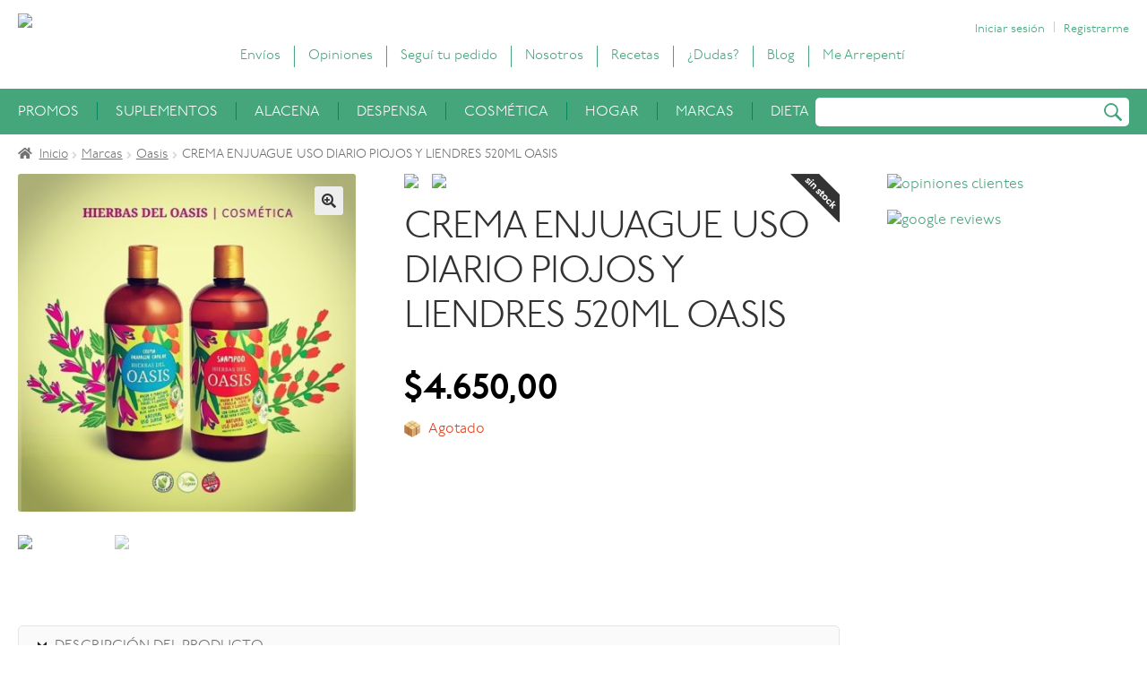

--- FILE ---
content_type: text/html; charset=UTF-8
request_url: https://almacencamposverdes.com.ar/producto/cremaenjuague-uso-diario-piojos-y-liendres-520ml-oasis/
body_size: 38203
content:
<!doctype html><html lang="es"><head><meta charset="UTF-8"><meta name="viewport" content="width=device-width, initial-scale=1, maximum-scale=1.0, user-scalable=no"><link rel="profile" href="http://gmpg.org/xfn/11"><link rel="pingback" href="https://almacencamposverdes.com.ar/xmlrpc.php"><meta name='robots' content='index, follow, max-image-preview:large, max-snippet:-1, max-video-preview:-1' /><title>Campos Verdes - CREMA ENJUAGUE USO DIARIO PIOJOS Y LIENDRES 520ML OASIS</title><link rel="stylesheet" href="https://fonts.googleapis.com/css?family=Just%20Another%20Hand%7CSource%20Sans%20Pro%3A400%2C300%2C300italic%2C400italic%2C600%2C700%2C900&#038;subset=latin%2Clatin-ext&#038;display=swap" /><link rel="stylesheet" href="https://almacencamposverdes.com.ar/wp-content/cache/min/1/a44b3f63f2da8c877abfc3099372c13d.css" data-minify="1" /><meta name="description" content="Pedí en Almacén Campos Verdes todo lo que necesitás. Todo lo que necesitás para una vida más saludable." /><link rel="canonical" href="https://almacencamposverdes.com.ar/producto/cremaenjuague-uso-diario-piojos-y-liendres-520ml-oasis/" /><meta property="og:locale" content="es_ES" /><meta property="og:type" content="article" /><meta property="og:title" content="Campos Verdes - CREMA ENJUAGUE USO DIARIO PIOJOS Y LIENDRES 520ML OASIS" /><meta property="og:description" content="Pedí en Almacén Campos Verdes todo lo que necesitás. Todo lo que necesitás para una vida más saludable." /><meta property="og:url" content="https://almacencamposverdes.com.ar/producto/cremaenjuague-uso-diario-piojos-y-liendres-520ml-oasis/" /><meta property="og:site_name" content="Almacén Campos Verdes" /><meta property="article:publisher" content="https://www.facebook.com/almacencamposverdes/" /><meta property="article:modified_time" content="2025-12-03T23:03:17+00:00" /><meta property="og:image" content="https://almacencamposverdes.com.ar/wp-content/uploads/2019/04/52153148_272709400322797_9096253410900194975_n.jpg" /><meta property="og:image:width" content="618" /><meta property="og:image:height" content="618" /><meta property="og:image:type" content="image/jpeg" /><meta name="twitter:card" content="summary" /> <script type="application/ld+json" class="yoast-schema-graph">{"@context":"https://schema.org","@graph":[{"@type":"WebPage","@id":"https://almacencamposverdes.com.ar/producto/cremaenjuague-uso-diario-piojos-y-liendres-520ml-oasis/","url":"https://almacencamposverdes.com.ar/producto/cremaenjuague-uso-diario-piojos-y-liendres-520ml-oasis/","name":"Campos Verdes - CREMA ENJUAGUE USO DIARIO PIOJOS Y LIENDRES 520ML OASIS","isPartOf":{"@id":"https://almacencamposverdes.com.ar/#website"},"primaryImageOfPage":{"@id":"https://almacencamposverdes.com.ar/producto/cremaenjuague-uso-diario-piojos-y-liendres-520ml-oasis/#primaryimage"},"image":{"@id":"https://almacencamposverdes.com.ar/producto/cremaenjuague-uso-diario-piojos-y-liendres-520ml-oasis/#primaryimage"},"thumbnailUrl":"https://almacencamposverdes.com.ar/wp-content/uploads/2019/04/52153148_272709400322797_9096253410900194975_n.jpg","datePublished":"2019-04-23T20:58:43+00:00","dateModified":"2025-12-03T23:03:17+00:00","description":"Pedí en Almacén Campos Verdes todo lo que necesitás. Todo lo que necesitás para una vida más saludable.","breadcrumb":{"@id":"https://almacencamposverdes.com.ar/producto/cremaenjuague-uso-diario-piojos-y-liendres-520ml-oasis/#breadcrumb"},"inLanguage":"es","potentialAction":[{"@type":"ReadAction","target":["https://almacencamposverdes.com.ar/producto/cremaenjuague-uso-diario-piojos-y-liendres-520ml-oasis/"]}]},{"@type":"ImageObject","inLanguage":"es","@id":"https://almacencamposverdes.com.ar/producto/cremaenjuague-uso-diario-piojos-y-liendres-520ml-oasis/#primaryimage","url":"https://almacencamposverdes.com.ar/wp-content/uploads/2019/04/52153148_272709400322797_9096253410900194975_n.jpg","contentUrl":"https://almacencamposverdes.com.ar/wp-content/uploads/2019/04/52153148_272709400322797_9096253410900194975_n.jpg","width":618,"height":618},{"@type":"BreadcrumbList","@id":"https://almacencamposverdes.com.ar/producto/cremaenjuague-uso-diario-piojos-y-liendres-520ml-oasis/#breadcrumb","itemListElement":[{"@type":"ListItem","position":1,"name":"Home","item":"https://almacencamposverdes.com.ar/"},{"@type":"ListItem","position":2,"name":"Productos","item":"https://almacencamposverdes.com.ar/productos/"},{"@type":"ListItem","position":3,"name":"CREMA ENJUAGUE USO DIARIO PIOJOS Y LIENDRES 520ML OASIS"}]},{"@type":"WebSite","@id":"https://almacencamposverdes.com.ar/#website","url":"https://almacencamposverdes.com.ar/","name":"Almacén Campos Verdes","description":"Productos de Vida","publisher":{"@id":"https://almacencamposverdes.com.ar/#organization"},"potentialAction":[{"@type":"SearchAction","target":{"@type":"EntryPoint","urlTemplate":"https://almacencamposverdes.com.ar/?s={search_term_string}"},"query-input":"required name=search_term_string"}],"inLanguage":"es"},{"@type":"Organization","@id":"https://almacencamposverdes.com.ar/#organization","name":"Campos Verdes Almacen Natural","url":"https://almacencamposverdes.com.ar/","sameAs":["https://www.instagram.com/almacencamposverdes/","https://www.facebook.com/almacencamposverdes/"],"logo":{"@type":"ImageObject","inLanguage":"es","@id":"https://almacencamposverdes.com.ar/#/schema/logo/image/","url":"https://almacencamposverdes.com.ar/wp-content/uploads/2018/05/Logo-1B.jpg","contentUrl":"https://almacencamposverdes.com.ar/wp-content/uploads/2018/05/Logo-1B.jpg","width":2250,"height":2250,"caption":"Campos Verdes Almacen Natural"},"image":{"@id":"https://almacencamposverdes.com.ar/#/schema/logo/image/"}}]}</script>  <script type='application/javascript'>console.log('PixelYourSite Free version 9.1.1');</script> <link rel='dns-prefetch' href='//fonts.googleapis.com' /><link href='https://fonts.gstatic.com' crossorigin rel='preconnect' /><link rel="alternate" type="application/rss+xml" title="Almacén Campos Verdes &raquo; Feed" href="https://almacencamposverdes.com.ar/feed/" /><link rel="alternate" type="application/rss+xml" title="Almacén Campos Verdes &raquo; Feed de los comentarios" href="https://almacencamposverdes.com.ar/comments/feed/" /><style>img.wp-smiley,img.emoji{display:inline!important;border:none!important;box-shadow:none!important;height:1em!important;width:1em!important;margin:0 0.07em!important;vertical-align:-0.1em!important;background:none!important;padding:0!important}</style><style id='wp-block-library-theme-inline-css'>.wp-block-audio figcaption{color:#555;font-size:13px;text-align:center}.is-dark-theme .wp-block-audio figcaption{color:hsla(0,0%,100%,.65)}.wp-block-code{border:1px solid #ccc;border-radius:4px;font-family:Menlo,Consolas,monaco,monospace;padding:.8em 1em}.wp-block-embed figcaption{color:#555;font-size:13px;text-align:center}.is-dark-theme .wp-block-embed figcaption{color:hsla(0,0%,100%,.65)}.blocks-gallery-caption{color:#555;font-size:13px;text-align:center}.is-dark-theme .blocks-gallery-caption{color:hsla(0,0%,100%,.65)}.wp-block-image figcaption{color:#555;font-size:13px;text-align:center}.is-dark-theme .wp-block-image figcaption{color:hsla(0,0%,100%,.65)}.wp-block-pullquote{border-top:4px solid;border-bottom:4px solid;margin-bottom:1.75em;color:currentColor}.wp-block-pullquote__citation,.wp-block-pullquote cite,.wp-block-pullquote footer{color:currentColor;text-transform:uppercase;font-size:.8125em;font-style:normal}.wp-block-quote{border-left:.25em solid;margin:0 0 1.75em;padding-left:1em}.wp-block-quote cite,.wp-block-quote footer{color:currentColor;font-size:.8125em;position:relative;font-style:normal}.wp-block-quote.has-text-align-right{border-left:none;border-right:.25em solid;padding-left:0;padding-right:1em}.wp-block-quote.has-text-align-center{border:none;padding-left:0}.wp-block-quote.is-large,.wp-block-quote.is-style-large,.wp-block-quote.is-style-plain{border:none}.wp-block-search .wp-block-search__label{font-weight:700}:where(.wp-block-group.has-background){padding:1.25em 2.375em}.wp-block-separator.has-css-opacity{opacity:.4}.wp-block-separator{border:none;border-bottom:2px solid;margin-left:auto;margin-right:auto}.wp-block-separator.has-alpha-channel-opacity{opacity:1}.wp-block-separator:not(.is-style-wide):not(.is-style-dots){width:100px}.wp-block-separator.has-background:not(.is-style-dots){border-bottom:none;height:1px}.wp-block-separator.has-background:not(.is-style-wide):not(.is-style-dots){height:2px}.wp-block-table thead{border-bottom:3px solid}.wp-block-table tfoot{border-top:3px solid}.wp-block-table td,.wp-block-table th{padding:.5em;border:1px solid;word-break:normal}.wp-block-table figcaption{color:#555;font-size:13px;text-align:center}.is-dark-theme .wp-block-table figcaption{color:hsla(0,0%,100%,.65)}.wp-block-video figcaption{color:#555;font-size:13px;text-align:center}.is-dark-theme .wp-block-video figcaption{color:hsla(0,0%,100%,.65)}.wp-block-template-part.has-background{padding:1.25em 2.375em;margin-top:0;margin-bottom:0}</style><style id='joinchat-button-style-inline-css'>.wp-block-joinchat-button{border:none!important;text-align:center}.wp-block-joinchat-button figure{display:table;margin:0 auto;padding:0}.wp-block-joinchat-button figcaption{font:normal normal 400 .6em/2em var(--wp--preset--font-family--system-font,sans-serif);margin:0;padding:0}.wp-block-joinchat-button .joinchat-button__qr{background-color:#fff;border:6px solid #25d366;border-radius:30px;box-sizing:content-box;display:block;height:200px;margin:auto;overflow:hidden;padding:10px;width:200px}.wp-block-joinchat-button .joinchat-button__qr canvas,.wp-block-joinchat-button .joinchat-button__qr img{display:block;margin:auto}.wp-block-joinchat-button .joinchat-button__link{align-items:center;background-color:#25d366;border:6px solid #25d366;border-radius:30px;display:inline-flex;flex-flow:row nowrap;justify-content:center;line-height:1.25em;margin:0 auto;text-decoration:none}.wp-block-joinchat-button .joinchat-button__link:before{background:transparent var(--joinchat-ico) no-repeat center;background-size:100%;content:"";display:block;height:1.5em;margin:-.75em .75em -.75em 0;width:1.5em}.wp-block-joinchat-button figure+.joinchat-button__link{margin-top:10px}@media (orientation:landscape)and (min-height:481px),(orientation:portrait)and (min-width:481px){.wp-block-joinchat-button.joinchat-button--qr-only figure+.joinchat-button__link{display:none}}@media (max-width:480px),(orientation:landscape)and (max-height:480px){.wp-block-joinchat-button figure{display:none}}</style><style id='storefront-gutenberg-blocks-inline-css'>.wp-block-button__link:not(.has-text-color){color:#333}.wp-block-button__link:not(.has-text-color):hover,.wp-block-button__link:not(.has-text-color):focus,.wp-block-button__link:not(.has-text-color):active{color:#333}.wp-block-button__link:not(.has-background){background-color:#eee}.wp-block-button__link:not(.has-background):hover,.wp-block-button__link:not(.has-background):focus,.wp-block-button__link:not(.has-background):active{border-color:#d5d5d5;background-color:#d5d5d5}.wp-block-quote footer,.wp-block-quote cite,.wp-block-quote__citation{color:#6d6d6d}.wp-block-pullquote cite,.wp-block-pullquote footer,.wp-block-pullquote__citation{color:#6d6d6d}.wp-block-image figcaption{color:#6d6d6d}.wp-block-separator.is-style-dots::before{color:#333}.wp-block-file a.wp-block-file__button{color:#333;background-color:#eee;border-color:#eee}.wp-block-file a.wp-block-file__button:hover,.wp-block-file a.wp-block-file__button:focus,.wp-block-file a.wp-block-file__button:active{color:#333;background-color:#d5d5d5}.wp-block-code,.wp-block-preformatted pre{color:#6d6d6d}.wp-block-table:not(.has-background):not(.is-style-stripes) tbody tr:nth-child(2n) td{background-color:#fdfdfd}.wp-block-cover .wp-block-cover__inner-container h1:not(.has-text-color),.wp-block-cover .wp-block-cover__inner-container h2:not(.has-text-color),.wp-block-cover .wp-block-cover__inner-container h3:not(.has-text-color),.wp-block-cover .wp-block-cover__inner-container h4:not(.has-text-color),.wp-block-cover .wp-block-cover__inner-container h5:not(.has-text-color),.wp-block-cover .wp-block-cover__inner-container h6:not(.has-text-color){color:#000}.wc-block-components-price-slider__range-input-progress,.rtl .wc-block-components-price-slider__range-input-progress{--range-color:#45a67c}@media all and (-ms-high-contrast:none),(-ms-high-contrast:active){.wc-block-components-price-slider__range-input-progress{background:#45a67c}}.wc-block-components-button:not(.is-link){background-color:#333;color:#fff}.wc-block-components-button:not(.is-link):hover,.wc-block-components-button:not(.is-link):focus,.wc-block-components-button:not(.is-link):active{background-color:#1a1a1a;color:#fff}.wc-block-components-button:not(.is-link):disabled{background-color:#333;color:#fff}.wc-block-cart__submit-container{background-color:#fff}.wc-block-cart__submit-container::before{color:rgba(220,220,220,.5)}.wc-block-components-order-summary-item__quantity{background-color:#fff;border-color:#6d6d6d;box-shadow:0 0 0 2px #fff;color:#6d6d6d}</style><style id='global-styles-inline-css'>body{--wp--preset--color--black:#000;--wp--preset--color--cyan-bluish-gray:#abb8c3;--wp--preset--color--white:#fff;--wp--preset--color--pale-pink:#f78da7;--wp--preset--color--vivid-red:#cf2e2e;--wp--preset--color--luminous-vivid-orange:#ff6900;--wp--preset--color--luminous-vivid-amber:#fcb900;--wp--preset--color--light-green-cyan:#7bdcb5;--wp--preset--color--vivid-green-cyan:#00d084;--wp--preset--color--pale-cyan-blue:#8ed1fc;--wp--preset--color--vivid-cyan-blue:#0693e3;--wp--preset--color--vivid-purple:#9b51e0;--wp--preset--gradient--vivid-cyan-blue-to-vivid-purple:linear-gradient(135deg,rgba(6,147,227,1) 0%,rgb(155,81,224) 100%);--wp--preset--gradient--light-green-cyan-to-vivid-green-cyan:linear-gradient(135deg,rgb(122,220,180) 0%,rgb(0,208,130) 100%);--wp--preset--gradient--luminous-vivid-amber-to-luminous-vivid-orange:linear-gradient(135deg,rgba(252,185,0,1) 0%,rgba(255,105,0,1) 100%);--wp--preset--gradient--luminous-vivid-orange-to-vivid-red:linear-gradient(135deg,rgba(255,105,0,1) 0%,rgb(207,46,46) 100%);--wp--preset--gradient--very-light-gray-to-cyan-bluish-gray:linear-gradient(135deg,rgb(238,238,238) 0%,rgb(169,184,195) 100%);--wp--preset--gradient--cool-to-warm-spectrum:linear-gradient(135deg,rgb(74,234,220) 0%,rgb(151,120,209) 20%,rgb(207,42,186) 40%,rgb(238,44,130) 60%,rgb(251,105,98) 80%,rgb(254,248,76) 100%);--wp--preset--gradient--blush-light-purple:linear-gradient(135deg,rgb(255,206,236) 0%,rgb(152,150,240) 100%);--wp--preset--gradient--blush-bordeaux:linear-gradient(135deg,rgb(254,205,165) 0%,rgb(254,45,45) 50%,rgb(107,0,62) 100%);--wp--preset--gradient--luminous-dusk:linear-gradient(135deg,rgb(255,203,112) 0%,rgb(199,81,192) 50%,rgb(65,88,208) 100%);--wp--preset--gradient--pale-ocean:linear-gradient(135deg,rgb(255,245,203) 0%,rgb(182,227,212) 50%,rgb(51,167,181) 100%);--wp--preset--gradient--electric-grass:linear-gradient(135deg,rgb(202,248,128) 0%,rgb(113,206,126) 100%);--wp--preset--gradient--midnight:linear-gradient(135deg,rgb(2,3,129) 0%,rgb(40,116,252) 100%);--wp--preset--duotone--dark-grayscale:url('#wp-duotone-dark-grayscale');--wp--preset--duotone--grayscale:url('#wp-duotone-grayscale');--wp--preset--duotone--purple-yellow:url('#wp-duotone-purple-yellow');--wp--preset--duotone--blue-red:url('#wp-duotone-blue-red');--wp--preset--duotone--midnight:url('#wp-duotone-midnight');--wp--preset--duotone--magenta-yellow:url('#wp-duotone-magenta-yellow');--wp--preset--duotone--purple-green:url('#wp-duotone-purple-green');--wp--preset--duotone--blue-orange:url('#wp-duotone-blue-orange');--wp--preset--font-size--small:14px;--wp--preset--font-size--medium:23px;--wp--preset--font-size--large:26px;--wp--preset--font-size--x-large:42px;--wp--preset--font-size--normal:16px;--wp--preset--font-size--huge:37px}.has-black-color{color:var(--wp--preset--color--black)!important}.has-cyan-bluish-gray-color{color:var(--wp--preset--color--cyan-bluish-gray)!important}.has-white-color{color:var(--wp--preset--color--white)!important}.has-pale-pink-color{color:var(--wp--preset--color--pale-pink)!important}.has-vivid-red-color{color:var(--wp--preset--color--vivid-red)!important}.has-luminous-vivid-orange-color{color:var(--wp--preset--color--luminous-vivid-orange)!important}.has-luminous-vivid-amber-color{color:var(--wp--preset--color--luminous-vivid-amber)!important}.has-light-green-cyan-color{color:var(--wp--preset--color--light-green-cyan)!important}.has-vivid-green-cyan-color{color:var(--wp--preset--color--vivid-green-cyan)!important}.has-pale-cyan-blue-color{color:var(--wp--preset--color--pale-cyan-blue)!important}.has-vivid-cyan-blue-color{color:var(--wp--preset--color--vivid-cyan-blue)!important}.has-vivid-purple-color{color:var(--wp--preset--color--vivid-purple)!important}.has-black-background-color{background-color:var(--wp--preset--color--black)!important}.has-cyan-bluish-gray-background-color{background-color:var(--wp--preset--color--cyan-bluish-gray)!important}.has-white-background-color{background-color:var(--wp--preset--color--white)!important}.has-pale-pink-background-color{background-color:var(--wp--preset--color--pale-pink)!important}.has-vivid-red-background-color{background-color:var(--wp--preset--color--vivid-red)!important}.has-luminous-vivid-orange-background-color{background-color:var(--wp--preset--color--luminous-vivid-orange)!important}.has-luminous-vivid-amber-background-color{background-color:var(--wp--preset--color--luminous-vivid-amber)!important}.has-light-green-cyan-background-color{background-color:var(--wp--preset--color--light-green-cyan)!important}.has-vivid-green-cyan-background-color{background-color:var(--wp--preset--color--vivid-green-cyan)!important}.has-pale-cyan-blue-background-color{background-color:var(--wp--preset--color--pale-cyan-blue)!important}.has-vivid-cyan-blue-background-color{background-color:var(--wp--preset--color--vivid-cyan-blue)!important}.has-vivid-purple-background-color{background-color:var(--wp--preset--color--vivid-purple)!important}.has-black-border-color{border-color:var(--wp--preset--color--black)!important}.has-cyan-bluish-gray-border-color{border-color:var(--wp--preset--color--cyan-bluish-gray)!important}.has-white-border-color{border-color:var(--wp--preset--color--white)!important}.has-pale-pink-border-color{border-color:var(--wp--preset--color--pale-pink)!important}.has-vivid-red-border-color{border-color:var(--wp--preset--color--vivid-red)!important}.has-luminous-vivid-orange-border-color{border-color:var(--wp--preset--color--luminous-vivid-orange)!important}.has-luminous-vivid-amber-border-color{border-color:var(--wp--preset--color--luminous-vivid-amber)!important}.has-light-green-cyan-border-color{border-color:var(--wp--preset--color--light-green-cyan)!important}.has-vivid-green-cyan-border-color{border-color:var(--wp--preset--color--vivid-green-cyan)!important}.has-pale-cyan-blue-border-color{border-color:var(--wp--preset--color--pale-cyan-blue)!important}.has-vivid-cyan-blue-border-color{border-color:var(--wp--preset--color--vivid-cyan-blue)!important}.has-vivid-purple-border-color{border-color:var(--wp--preset--color--vivid-purple)!important}.has-vivid-cyan-blue-to-vivid-purple-gradient-background{background:var(--wp--preset--gradient--vivid-cyan-blue-to-vivid-purple)!important}.has-light-green-cyan-to-vivid-green-cyan-gradient-background{background:var(--wp--preset--gradient--light-green-cyan-to-vivid-green-cyan)!important}.has-luminous-vivid-amber-to-luminous-vivid-orange-gradient-background{background:var(--wp--preset--gradient--luminous-vivid-amber-to-luminous-vivid-orange)!important}.has-luminous-vivid-orange-to-vivid-red-gradient-background{background:var(--wp--preset--gradient--luminous-vivid-orange-to-vivid-red)!important}.has-very-light-gray-to-cyan-bluish-gray-gradient-background{background:var(--wp--preset--gradient--very-light-gray-to-cyan-bluish-gray)!important}.has-cool-to-warm-spectrum-gradient-background{background:var(--wp--preset--gradient--cool-to-warm-spectrum)!important}.has-blush-light-purple-gradient-background{background:var(--wp--preset--gradient--blush-light-purple)!important}.has-blush-bordeaux-gradient-background{background:var(--wp--preset--gradient--blush-bordeaux)!important}.has-luminous-dusk-gradient-background{background:var(--wp--preset--gradient--luminous-dusk)!important}.has-pale-ocean-gradient-background{background:var(--wp--preset--gradient--pale-ocean)!important}.has-electric-grass-gradient-background{background:var(--wp--preset--gradient--electric-grass)!important}.has-midnight-gradient-background{background:var(--wp--preset--gradient--midnight)!important}.has-small-font-size{font-size:var(--wp--preset--font-size--small)!important}.has-medium-font-size{font-size:var(--wp--preset--font-size--medium)!important}.has-large-font-size{font-size:var(--wp--preset--font-size--large)!important}.has-x-large-font-size{font-size:var(--wp--preset--font-size--x-large)!important}</style><style id='woocommerce-inline-inline-css'>.woocommerce form .form-row .required{visibility:visible}</style><style id='xoo-wsc-style-inline-css'>.xoo-wsc-sp-left-col img{max-width:80px}.xoo-wsc-sp-right-col{font-size:14px}.xoo-wsc-sp-container{background-color:#eee}.xoo-wsc-footer{background-color:#edf0f1;color:#000;padding:10px 20px}.xoo-wsc-footer,.xoo-wsc-footer a,.xoo-wsc-footer .amount{font-size:16px}.xoo-wsc-ft-buttons-cont{grid-template-columns:auto}.xoo-wsc-basket{bottom:12px;right:0;background-color:#fff;color:#000;box-shadow:0 1px 4px 0}.xoo-wsc-items-count{top:-15px;left:-15px}.xoo-wsc-items-count,.xoo-wsc-sc-count{background-color:#000;color:#fff}.xoo-wsc-container,.xoo-wsc-slider{max-width:280px;right:-280px;top:0;bottom:0;bottom:0;font-family:}.xoo-wsc-cart-active .xoo-wsc-container,.xoo-wsc-slider-active .xoo-wsc-slider{right:0}.xoo-wsc-cart-active .xoo-wsc-basket{right:280px}.xoo-wsc-slider{right:-280px}span.xoo-wsch-close{font-size:22px;right:10px}.xoo-wsch-top{justify-content:center}.xoo-wsch-text{font-size:20px}.xoo-wsc-header{color:#000;background-color:#edf0f1}.xoo-wsc-sb-bar>span{background-color:#1e73be}.xoo-wsc-body{background-color:#fff}.xoo-wsc-body,.xoo-wsc-body span.amount,.xoo-wsc-body a{font-size:14px;color:#000}.xoo-wsc-product{padding:20px 20px}.xoo-wsc-img-col{width:30%}.xoo-wsc-sum-col{width:70%}.xoo-wsc-sum-col{justify-content:center}.xoo-wsc-qty-box{max-width:75px}.xoo-wsc-qty-box.xoo-wsc-qtb-square{border-color:#000}input[type="number"].xoo-wsc-qty{border-color:#000;background-color:#fff;color:#000;height:28px;line-height:28px}input[type="number"].xoo-wsc-qty,.xoo-wsc-qtb-square{border-width:1px;border-style:solid}.xoo-wsc-chng{background-color:#fff;color:#000}</style><style id='storefront-style-inline-css'>.main-navigation ul li a,.site-title a,ul.menu li a,.site-branding h1 a,button.menu-toggle,button.menu-toggle:hover,.handheld-navigation .dropdown-toggle{color:#333}button.menu-toggle,button.menu-toggle:hover{border-color:#333}.main-navigation ul li a:hover,.main-navigation ul li:hover>a,.site-title a:hover,.site-header ul.menu li.current-menu-item>a{color:#747474}table:not(.has-background) th{background-color:#f8f8f8}table:not(.has-background) tbody td{background-color:#fdfdfd}table:not(.has-background) tbody tr:nth-child(2n) td,fieldset,fieldset legend{background-color:#fbfbfb}.site-header,.secondary-navigation ul ul,.main-navigation ul.menu>li.menu-item-has-children:after,.secondary-navigation ul.menu ul,.storefront-handheld-footer-bar,.storefront-handheld-footer-bar ul li>a,.storefront-handheld-footer-bar ul li.search .site-search,button.menu-toggle,button.menu-toggle:hover{background-color:#fff}p.site-description,.site-header,.storefront-handheld-footer-bar{color:#404040}button.menu-toggle:after,button.menu-toggle:before,button.menu-toggle span:before{background-color:#333}h1,h2,h3,h4,h5,h6,.wc-block-grid__product-title{color:#333}.widget h1{border-bottom-color:#333}body,.secondary-navigation a{color:#6d6d6d}.widget-area .widget a,.hentry .entry-header .posted-on a,.hentry .entry-header .post-author a,.hentry .entry-header .post-comments a,.hentry .entry-header .byline a{color:#727272}a{color:#45a67c}a:focus,button:focus,.button.alt:focus,input:focus,textarea:focus,input[type="button"]:focus,input[type="reset"]:focus,input[type="submit"]:focus,input[type="email"]:focus,input[type="tel"]:focus,input[type="url"]:focus,input[type="password"]:focus,input[type="search"]:focus{outline-color:#45a67c}button,input[type="button"],input[type="reset"],input[type="submit"],.button,.widget a.button{background-color:#eee;border-color:#eee;color:#333}button:hover,input[type="button"]:hover,input[type="reset"]:hover,input[type="submit"]:hover,.button:hover,.widget a.button:hover{background-color:#d5d5d5;border-color:#d5d5d5;color:#333}button.alt,input[type="button"].alt,input[type="reset"].alt,input[type="submit"].alt,.button.alt,.widget-area .widget a.button.alt{background-color:#333;border-color:#333;color:#fff}button.alt:hover,input[type="button"].alt:hover,input[type="reset"].alt:hover,input[type="submit"].alt:hover,.button.alt:hover,.widget-area .widget a.button.alt:hover{background-color:#1a1a1a;border-color:#1a1a1a;color:#fff}.pagination .page-numbers li .page-numbers.current{background-color:#e6e6e6;color:#636363}#comments .comment-list .comment-content .comment-text{background-color:#f8f8f8}.site-footer{background-color:#f0f0f0;color:#6d6d6d}.site-footer a:not(.button):not(.components-button){color:#333}.site-footer .storefront-handheld-footer-bar a:not(.button):not(.components-button){color:#333}.site-footer h1,.site-footer h2,.site-footer h3,.site-footer h4,.site-footer h5,.site-footer h6,.site-footer .widget .widget-title,.site-footer .widget .widgettitle{color:#333}.page-template-template-homepage.has-post-thumbnail .type-page.has-post-thumbnail .entry-title{color:#000}.page-template-template-homepage.has-post-thumbnail .type-page.has-post-thumbnail .entry-content{color:#000}@media screen and (min-width:768px){.secondary-navigation ul.menu a:hover{color:#595959}.secondary-navigation ul.menu a{color:#404040}.main-navigation ul.menu ul.sub-menu,.main-navigation ul.nav-menu ul.children{background-color:#f0f0f0}.site-header{border-bottom-color:#f0f0f0}}</style><style id='storefront-woocommerce-style-inline-css'>@font-face{font-family:star;src:url(https://almacencamposverdes.com.ar/wp-content/plugins/woocommerce/assets/fonts//star.eot);src:url(https://almacencamposverdes.com.ar/wp-content/plugins/woocommerce/assets/fonts//star.eot?#iefix) format("embedded-opentype"),url(https://almacencamposverdes.com.ar/wp-content/plugins/woocommerce/assets/fonts//star.woff) format("woff"),url(https://almacencamposverdes.com.ar/wp-content/plugins/woocommerce/assets/fonts//star.ttf) format("truetype"),url(https://almacencamposverdes.com.ar/wp-content/plugins/woocommerce/assets/fonts//star.svg#star) format("svg");font-weight:400;font-style:normal}@font-face{font-family:WooCommerce;src:url(https://almacencamposverdes.com.ar/wp-content/plugins/woocommerce/assets/fonts//WooCommerce.eot);src:url(https://almacencamposverdes.com.ar/wp-content/plugins/woocommerce/assets/fonts//WooCommerce.eot?#iefix) format("embedded-opentype"),url(https://almacencamposverdes.com.ar/wp-content/plugins/woocommerce/assets/fonts//WooCommerce.woff) format("woff"),url(https://almacencamposverdes.com.ar/wp-content/plugins/woocommerce/assets/fonts//WooCommerce.ttf) format("truetype"),url(https://almacencamposverdes.com.ar/wp-content/plugins/woocommerce/assets/fonts//WooCommerce.svg#WooCommerce) format("svg");font-weight:400;font-style:normal}a.cart-contents,.site-header-cart .widget_shopping_cart a{color:#333}a.cart-contents:hover,.site-header-cart .widget_shopping_cart a:hover,.site-header-cart:hover>li>a{color:#747474}table.cart td.product-remove,table.cart td.actions{border-top-color:#fff}.storefront-handheld-footer-bar ul li.cart .count{background-color:#333;color:#fff;border-color:#fff}.woocommerce-tabs ul.tabs li.active a,ul.products li.product .price,.onsale,.wc-block-grid__product-onsale,.widget_search form:before,.widget_product_search form:before{color:#6d6d6d}.woocommerce-breadcrumb a,a.woocommerce-review-link,.product_meta a{color:#727272}.wc-block-grid__product-onsale,.onsale{border-color:#6d6d6d}.star-rating span:before,.quantity .plus,.quantity .minus,p.stars a:hover:after,p.stars a:after,.star-rating span:before,#payment .payment_methods li input[type=radio]:first-child:checked+label:before{color:#45a67c}.widget_price_filter .ui-slider .ui-slider-range,.widget_price_filter .ui-slider .ui-slider-handle{background-color:#45a67c}.order_details{background-color:#f8f8f8}.order_details>li{border-bottom:1px dotted #e3e3e3}.order_details:before,.order_details:after{background:-webkit-linear-gradient(transparent 0,transparent 0),-webkit-linear-gradient(135deg,#f8f8f8 33.33%,transparent 33.33%),-webkit-linear-gradient(45deg,#f8f8f8 33.33%,transparent 33.33%)}#order_review{background-color:#fff}#payment .payment_methods>li .payment_box,#payment .place-order{background-color:#fafafa}#payment .payment_methods>li:not(.woocommerce-notice){background-color:#f5f5f5}#payment .payment_methods>li:not(.woocommerce-notice):hover{background-color:#f0f0f0}.woocommerce-pagination .page-numbers li .page-numbers.current{background-color:#e6e6e6;color:#636363}.wc-block-grid__product-onsale,.onsale,.woocommerce-pagination .page-numbers li .page-numbers:not(.current){color:#6d6d6d}p.stars a:before,p.stars a:hover~a:before,p.stars.selected a.active~a:before{color:#6d6d6d}p.stars.selected a.active:before,p.stars:hover a:before,p.stars.selected a:not(.active):before,p.stars.selected a.active:before{color:#45a67c}.single-product div.product .woocommerce-product-gallery .woocommerce-product-gallery__trigger{background-color:#eee;color:#333}.single-product div.product .woocommerce-product-gallery .woocommerce-product-gallery__trigger:hover{background-color:#d5d5d5;border-color:#d5d5d5;color:#333}.button.added_to_cart:focus,.button.wc-forward:focus{outline-color:#45a67c}.added_to_cart,.site-header-cart .widget_shopping_cart a.button,.wc-block-grid__products .wc-block-grid__product .wp-block-button__link{background-color:#eee;border-color:#eee;color:#333}.added_to_cart:hover,.site-header-cart .widget_shopping_cart a.button:hover,.wc-block-grid__products .wc-block-grid__product .wp-block-button__link:hover{background-color:#d5d5d5;border-color:#d5d5d5;color:#333}.added_to_cart.alt,.added_to_cart,.widget a.button.checkout{background-color:#333;border-color:#333;color:#fff}.added_to_cart.alt:hover,.added_to_cart:hover,.widget a.button.checkout:hover{background-color:#1a1a1a;border-color:#1a1a1a;color:#fff}.button.loading{color:#eee}.button.loading:hover{background-color:#eee}.button.loading:after{color:#333}@media screen and (min-width:768px){.site-header-cart .widget_shopping_cart,.site-header .product_list_widget li .quantity{color:#404040}.site-header-cart .widget_shopping_cart .buttons,.site-header-cart .widget_shopping_cart .total{background-color:#f5f5f5}.site-header-cart .widget_shopping_cart{background-color:#f0f0f0}}.storefront-product-pagination a{color:#6d6d6d;background-color:#fff}.storefront-sticky-add-to-cart{color:#6d6d6d;background-color:#fff}.storefront-sticky-add-to-cart a:not(.button){color:#333}</style> <script src='https://almacencamposverdes.com.ar/wp-includes/js/jquery/jquery.min.js?ver=3.6.0' id='jquery-core-js'></script> <script src='https://almacencamposverdes.com.ar/wp-includes/js/jquery/jquery-migrate.min.js?ver=3.3.2' id='jquery-migrate-js'></script> <script src='https://almacencamposverdes.com.ar/wp-content/plugins/woo-customers-order-history/public/js/woo-customers-order-history-public.js?ver=5.2.1' id='woo-customers-order-history-js'></script> <script src='https://almacencamposverdes.com.ar/wp-content/plugins/woo-stickers-by-webline/public/js/woo-stickers-by-webline-public.js?ver=1.1.5' id='woo-stickers-by-webline-js'></script> <script src='https://almacencamposverdes.com.ar/wp-content/plugins/woocommerce/assets/js/js-cookie/js.cookie.min.js?ver=2.1.4-wc.6.5.1' id='js-cookie-js'></script> <script src='https://almacencamposverdes.com.ar/wp-content/plugins/wp-facebook-reviews/public/js/wprs-unslider-min.js?ver=11.6' id='wp-fb-reviews_unslider-min-js'></script> <script id='wp-fb-reviews_plublic-js-extra'>var wprevpublicjs_script_vars = {"wpfb_nonce":"29fb889b51","wpfb_ajaxurl":"https:\/\/almacencamposverdes.com.ar\/wp-admin\/admin-ajax.php","wprevpluginsurl":"https:\/\/almacencamposverdes.com.ar\/wp-content\/plugins\/wp-facebook-reviews"};</script> <script src='https://almacencamposverdes.com.ar/wp-content/plugins/wp-facebook-reviews/public/js/wprev-public.js?ver=11.6' id='wp-fb-reviews_plublic-js'></script> <script async src='https://www.googletagmanager.com/gtag/js?id=G-X2VVHKPEVC' id='google-tag-manager-js'></script> <script id='google-tag-manager-js-after'>window.dataLayer = window.dataLayer || [];
	function gtag(){dataLayer.push(arguments);}
	gtag('js', new Date());
	gtag('config', 'G-X2VVHKPEVC', { 'send_page_view': false });</script> <script id='wpm-js-extra'>var wpm = {"ajax_url":"https:\/\/almacencamposverdes.com.ar\/wp-admin\/admin-ajax.php","root":"https:\/\/almacencamposverdes.com.ar\/wp-json\/"};</script> <script src='https://almacencamposverdes.com.ar/wp-content/plugins/woocommerce-google-adwords-conversion-tracking-tag/js/public/wpm-public.p1.min.js?ver=1.19.4' id='wpm-js'></script> <script src='https://almacencamposverdes.com.ar/wp-content/plugins/pixelyoursite/dist/scripts/jquery.bind-first-0.2.3.min.js?ver=6.0.1' id='jquery-bind-first-js'></script> <script id='pys-js-extra'>var pysOptions = {"staticEvents":{"facebook":{"init_event":[{"delay":0,"type":"static","name":"PageView","pixelIds":["420670698641084"],"eventID":"c45d663d-a94f-4acd-a919-f9c52e9cdd58","params":{"page_title":"CREMA ENJUAGUE USO DIARIO PIOJOS Y LIENDRES 520ML OASIS","post_type":"product","post_id":9872,"plugin":"PixelYourSite","user_role":"guest","event_url":"almacencamposverdes.com.ar\/producto\/cremaenjuague-uso-diario-piojos-y-liendres-520ml-oasis\/"},"e_id":"init_event","ids":[],"hasTimeWindow":false,"timeWindow":0,"woo_order":"","edd_order":""}],"woo_view_content":[{"delay":0,"type":"static","name":"ViewContent","pixelIds":["420670698641084"],"eventID":"a464896d-6f9c-4c60-ac47-5a3c66fcc606","params":{"content_ids":["9872"],"content_type":"product","tags":"Libres de Gluten, Vegano","content_name":"CREMA ENJUAGUE USO DIARIO PIOJOS Y LIENDRES 520ML OASIS","category_name":"Cosm\u00e9tica Natural, Marcas, Oasis, Shampoo & Acondicionador","value":4650,"currency":"ARS","contents":[{"id":"9872","quantity":1}],"product_price":4650,"page_title":"CREMA ENJUAGUE USO DIARIO PIOJOS Y LIENDRES 520ML OASIS","post_type":"product","post_id":9872,"plugin":"PixelYourSite","user_role":"guest","event_url":"almacencamposverdes.com.ar\/producto\/cremaenjuague-uso-diario-piojos-y-liendres-520ml-oasis\/"},"e_id":"woo_view_content","ids":[],"hasTimeWindow":false,"timeWindow":0,"woo_order":"","edd_order":""}]}},"dynamicEvents":{"automatic_event_form":{"facebook":{"delay":0,"type":"dyn","name":"Form","pixelIds":["420670698641084"],"eventID":"73b2cebb-0e1a-401e-8a78-199feac9f61f","params":{"page_title":"CREMA ENJUAGUE USO DIARIO PIOJOS Y LIENDRES 520ML OASIS","post_type":"product","post_id":9872,"plugin":"PixelYourSite","user_role":"guest","event_url":"almacencamposverdes.com.ar\/producto\/cremaenjuague-uso-diario-piojos-y-liendres-520ml-oasis\/"},"e_id":"automatic_event_form","ids":[],"hasTimeWindow":false,"timeWindow":0,"woo_order":"","edd_order":""}},"automatic_event_download":{"facebook":{"delay":0,"type":"dyn","name":"Download","extensions":["","doc","exe","js","pdf","ppt","tgz","zip","xls"],"pixelIds":["420670698641084"],"eventID":"81b8aab5-b31d-4183-abd9-d330df8b864d","params":{"page_title":"CREMA ENJUAGUE USO DIARIO PIOJOS Y LIENDRES 520ML OASIS","post_type":"product","post_id":9872,"plugin":"PixelYourSite","user_role":"guest","event_url":"almacencamposverdes.com.ar\/producto\/cremaenjuague-uso-diario-piojos-y-liendres-520ml-oasis\/"},"e_id":"automatic_event_download","ids":[],"hasTimeWindow":false,"timeWindow":0,"woo_order":"","edd_order":""}},"automatic_event_comment":{"facebook":{"delay":0,"type":"dyn","name":"Comment","pixelIds":["420670698641084"],"eventID":"9ebf2d31-ce89-453f-a86a-69f1de0aab97","params":{"page_title":"CREMA ENJUAGUE USO DIARIO PIOJOS Y LIENDRES 520ML OASIS","post_type":"product","post_id":9872,"plugin":"PixelYourSite","user_role":"guest","event_url":"almacencamposverdes.com.ar\/producto\/cremaenjuague-uso-diario-piojos-y-liendres-520ml-oasis\/"},"e_id":"automatic_event_comment","ids":[],"hasTimeWindow":false,"timeWindow":0,"woo_order":"","edd_order":""}},"woo_add_to_cart_on_button_click":{"facebook":{"delay":0,"type":"dyn","name":"AddToCart","pixelIds":["420670698641084"],"eventID":"8d4491f3-ca17-45ec-bb53-73822c20d3d8","params":{"page_title":"CREMA ENJUAGUE USO DIARIO PIOJOS Y LIENDRES 520ML OASIS","post_type":"product","post_id":9872,"plugin":"PixelYourSite","user_role":"guest","event_url":"almacencamposverdes.com.ar\/producto\/cremaenjuague-uso-diario-piojos-y-liendres-520ml-oasis\/"},"e_id":"woo_add_to_cart_on_button_click","ids":[],"hasTimeWindow":false,"timeWindow":0,"woo_order":"","edd_order":""}}},"triggerEvents":[],"triggerEventTypes":[],"facebook":{"pixelIds":["420670698641084"],"advancedMatching":[],"removeMetadata":false,"contentParams":{"post_type":"product","post_id":9872,"content_name":"CREMA ENJUAGUE USO DIARIO PIOJOS Y LIENDRES 520ML OASIS","categories":"Cosm\u00e9tica Natural, Marcas, Oasis, Shampoo & Acondicionador","tags":"Libres de Gluten, Vegano"},"commentEventEnabled":true,"wooVariableAsSimple":false,"downloadEnabled":true,"formEventEnabled":true,"ajaxForServerEvent":true,"serverApiEnabled":false,"wooCRSendFromServer":false},"debug":"","siteUrl":"https:\/\/almacencamposverdes.com.ar","ajaxUrl":"https:\/\/almacencamposverdes.com.ar\/wp-admin\/admin-ajax.php","enable_remove_download_url_param":"1","gdpr":{"ajax_enabled":true,"all_disabled_by_api":false,"facebook_disabled_by_api":false,"analytics_disabled_by_api":false,"google_ads_disabled_by_api":false,"pinterest_disabled_by_api":false,"bing_disabled_by_api":false,"facebook_prior_consent_enabled":true,"analytics_prior_consent_enabled":true,"google_ads_prior_consent_enabled":null,"pinterest_prior_consent_enabled":true,"bing_prior_consent_enabled":true,"cookiebot_integration_enabled":false,"cookiebot_facebook_consent_category":"marketing","cookiebot_analytics_consent_category":"statistics","cookiebot_google_ads_consent_category":null,"cookiebot_pinterest_consent_category":"marketing","cookiebot_bing_consent_category":"marketing","consent_magic_integration_enabled":false,"real_cookie_banner_integration_enabled":false,"cookie_notice_integration_enabled":false,"cookie_law_info_integration_enabled":false},"woo":{"enabled":true,"addToCartOnButtonEnabled":true,"addToCartOnButtonValueEnabled":true,"addToCartOnButtonValueOption":"price","singleProductId":9872,"removeFromCartSelector":"form.woocommerce-cart-form .remove","addToCartCatchMethod":"add_cart_js"},"edd":{"enabled":false}};</script> <script src='https://almacencamposverdes.com.ar/wp-content/plugins/pixelyoursite/dist/scripts/public.js?ver=9.1.1' id='pys-js'></script> <link rel="https://api.w.org/" href="https://almacencamposverdes.com.ar/wp-json/" /><link rel="alternate" type="application/json" href="https://almacencamposverdes.com.ar/wp-json/wp/v2/product/9872" /><link rel="EditURI" type="application/rsd+xml" title="RSD" href="https://almacencamposverdes.com.ar/xmlrpc.php?rsd" /><link rel="wlwmanifest" type="application/wlwmanifest+xml" href="https://almacencamposverdes.com.ar/wp-includes/wlwmanifest.xml" /><meta name="generator" content="WordPress 6.0.1" /><meta name="generator" content="WooCommerce 6.5.1" /><link rel='shortlink' href='https://almacencamposverdes.com.ar/?p=9872' /><link rel="alternate" type="application/json+oembed" href="https://almacencamposverdes.com.ar/wp-json/oembed/1.0/embed?url=https%3A%2F%2Falmacencamposverdes.com.ar%2Fproducto%2Fcremaenjuague-uso-diario-piojos-y-liendres-520ml-oasis%2F" /><link rel="alternate" type="text/xml+oembed" href="https://almacencamposverdes.com.ar/wp-json/oembed/1.0/embed?url=https%3A%2F%2Falmacencamposverdes.com.ar%2Fproducto%2Fcremaenjuague-uso-diario-piojos-y-liendres-520ml-oasis%2F&#038;format=xml" /> <script type="text/javascript">var ajaxurl = "https://almacencamposverdes.com.ar/wp-admin/admin-ajax.php";</script> <script>(function(w,d,s,l,i){w[l]=w[l]||[];w[l].push({'gtm.start':
new Date().getTime(),event:'gtm.js'});var f=d.getElementsByTagName(s)[0],
j=d.createElement(s),dl=l!='dataLayer'?'&l='+l:'';j.async=true;j.src=
'https://www.googletagmanager.com/gtm.js?id='+i+dl;f.parentNode.insertBefore(j,f);
})(window,document,'script','dataLayer','GTM-W3GFLV8J');</script> <style type='text/css' id='wqpmb_internal_css'>.qib-button-wrapper button.qib-button,.qib-button-wrapper .quantity input.input-text.qty.text{border-width:1;border-radius:1}</style> <script>document.documentElement.className = document.documentElement.className.replace( 'no-js', 'js' );</script> <style>.no-js img.lazyload{display:none}figure.wp-block-image img.lazyloading{min-width:150px}.lazyload{opacity:0}.lazyloading{border:0!important;opacity:1;background:rgba(255,255,255,0) url(https://almacencamposverdes.com.ar/wp-content/plugins/wp-smushit/app/assets/images/smush-lazyloader-2.gif) no-repeat center!important;background-size:16px auto!important;min-width:16px}</style><noscript><style>.woocommerce-product-gallery{opacity:1!important}</style></noscript>  <script>window.wpmDataLayer = window.wpmDataLayer || {}
			window.wpmDataLayer = {"cart":{},"cart_item_keys":{},"orderDeduplication":true,"position":1,"viewItemListTrigger":{"testMode":false,"backgroundColor":"green","opacity":0.5,"repeat":true,"timeout":1000,"threshold":0.8},"version":{"number":"1.19.4","pro":false},"pixels":{"google":{"linker":{"settings":null},"user_id":false,"ads":{"conversionIds":{"AW-699484135":""},"dynamic_remarketing":{"status":true,"id_type":"post_id","send_events_with_parent_ids":true},"google_business_vertical":"retail","phone_conversion_label":"","phone_conversion_number":""}}},"shop":{"list_name":"Product | CREMA ENJUAGUE USO DIARIO PIOJOS Y LIENDRES 520ML OASIS","list_id":"product_crema-enjuague-uso-diario-piojos-y-liendres-520ml-oasis","page_type":"product","product_type":"simple","currency":"ARS","cookie_consent_mgmt":{"explicit_consent":false}},"general":{"variationsOutput":true,"userLoggedIn":false},"user":[]};</script> <meta name="pm-dataLayer-meta" content="9872" class="wpmProductId" data-id="9872"> <script>(window.wpmDataLayer = window.wpmDataLayer || {}).products             = window.wpmDataLayer.products || {}
			window.wpmDataLayer.products[9872] = {"id":"9872","sku":"2141","price":4650,"brand":"","quantity":1,"dyn_r_ids":{"post_id":"9872","sku":"2141","gpf":"woocommerce_gpf_9872","gla":"gla_9872"},"isVariable":false,"name":"CREMA ENJUAGUE USO DIARIO PIOJOS Y LIENDRES 520ML OASIS","category":["Cosmética Natural","Marcas","Oasis","Shampoo &amp; Acondicionador"],"isVariation":false};</script> <meta name="facebook-domain-verification" content="901zpokynw2q58gpce8fp5lsl68whp" /><link rel="icon" href="https://almacencamposverdes.com.ar/wp-content/uploads/2019/03/cropped-Artboard-14@2x-32x32.png" sizes="32x32" /><link rel="icon" href="https://almacencamposverdes.com.ar/wp-content/uploads/2019/03/cropped-Artboard-14@2x-192x192.png" sizes="192x192" /><link rel="apple-touch-icon" href="https://almacencamposverdes.com.ar/wp-content/uploads/2019/03/cropped-Artboard-14@2x-180x180.png" /><meta name="msapplication-TileImage" content="https://almacencamposverdes.com.ar/wp-content/uploads/2019/03/cropped-Artboard-14@2x-270x270.png" />  <script type='text/javascript'>var gaProperty = 'G-X2VVHKPEVC';
			var disableStr = 'ga-disable-' + gaProperty;
			if ( document.cookie.indexOf( disableStr + '=true' ) > -1 ) {
				window[disableStr] = true;
			}
			function gaOptout() {
				document.cookie = disableStr + '=true; expires=Thu, 31 Dec 2099 23:59:59 UTC; path=/';
				window[disableStr] = true;
			}</script><script async src="https://www.googletagmanager.com/gtag/js?id=G-X2VVHKPEVC"></script> <script>window.dataLayer = window.dataLayer || [];
		function gtag(){dataLayer.push(arguments);}
		gtag('js', new Date());
		gtag('set', 'developer_id.dOGY3NW', true);

		gtag('config', 'G-X2VVHKPEVC', {
			'allow_google_signals': false,
			'link_attribution': false,
			'anonymize_ip': true,
			'linker':{
				'domains': [],
				'allow_incoming': false,
			},
			'custom_map': {
				'dimension1': 'logged_in'
			},
			'logged_in': 'no'
		} );</script> </head><body class="product-template-default single single-product postid-9872 wp-embed-responsive theme-storefront woocommerce woocommerce-page woocommerce-no-js group-blog storefront-align-wide right-sidebar woocommerce-active"><div class="closerItem" id="closerItem" ></div><div class="fixedMenu"><div class="container"> <a id="showLeft2" class="active"></a> <a href="https://almacencamposverdes.com.ar" class="logo"></a><div class="menuProductos"><ul id="menu-menu-productos" class="menu"><li id="menu-item-11829" class="menuTags menu-item menu-item-type-custom menu-item-object-custom menu-item-has-children menu-item-11829"><a href="/productos">PROMOS</a><ul class="sub-menu"><li id="menu-item-19759" class="menu-item menu-item-type-custom menu-item-object-custom menu-item-19759"><a href="/productos">Promos</a></li><li id="menu-item-19758" class="menu-item menu-item-type-custom menu-item-object-custom menu-item-19758"><a href="/productos/?orderby=date">Novedades</a></li></ul></li><li id="menu-item-5033" class="menuPotenciate menu-item menu-item-type-taxonomy menu-item-object-product_cat menu-item-has-children menu-item-5033"><a href="https://almacencamposverdes.com.ar/categoria-producto/suplementos/">Suplementos</a><ul class="sub-menu"><li id="menu-item-5039" class="menu-item menu-item-type-taxonomy menu-item-object-product_cat menu-item-5039"><a href="https://almacencamposverdes.com.ar/categoria-producto/suplementos/aceite-de-coco/">Aceite de Coco</a></li><li id="menu-item-22829" class="menu-item menu-item-type-custom menu-item-object-custom menu-item-22829"><a href="/categoria-producto/suplementos/en-capsulas/">En Cápsulas</a></li><li id="menu-item-2701" class="menu-item menu-item-type-taxonomy menu-item-object-product_cat menu-item-2701"><a href="https://almacencamposverdes.com.ar/categoria-producto/suplementos/espirulina/">Espirulina</a></li><li id="menu-item-16309" class="menu-item menu-item-type-taxonomy menu-item-object-product_cat menu-item-16309"><a href="https://almacencamposverdes.com.ar/categoria-producto/suplementos/hierbas/">hierbas</a></li><li id="menu-item-5040" class="menu-item menu-item-type-taxonomy menu-item-object-product_cat menu-item-5040"><a href="https://almacencamposverdes.com.ar/categoria-producto/suplementos/levadura-nutricional/">Levadura Nutricional</a></li><li id="menu-item-2704" class="menu-item menu-item-type-taxonomy menu-item-object-product_cat menu-item-2704"><a href="https://almacencamposverdes.com.ar/categoria-producto/suplementos/suplementos-naturales/">Suplementos Naturales</a></li><li id="menu-item-5041" class="menu-item menu-item-type-taxonomy menu-item-object-product_cat menu-item-5041"><a href="https://almacencamposverdes.com.ar/categoria-producto/suplementos/suplementos-bebibles/">Suplementos Bebibles</a></li><li id="menu-item-2703" class="menu-item menu-item-type-taxonomy menu-item-object-product_cat menu-item-2703"><a href="https://almacencamposverdes.com.ar/categoria-producto/suplementos/suplementos-apicolas/">Suplementos apicolas</a></li><li id="menu-item-2705" class="menu-item menu-item-type-taxonomy menu-item-object-product_cat menu-item-2705"><a href="https://almacencamposverdes.com.ar/categoria-producto/suplementos/tinturas-madres/">Tinturas Madres</a></li></ul></li><li id="menu-item-57" class="menuAlacena menu-item menu-item-type-taxonomy menu-item-object-product_cat menu-item-has-children menu-item-57"><a href="https://almacencamposverdes.com.ar/categoria-producto/alacena/">Alacena</a><ul class="sub-menu"><li id="menu-item-4148" class="menu-item menu-item-type-taxonomy menu-item-object-product_cat menu-item-4148"><a href="https://almacencamposverdes.com.ar/categoria-producto/alacena/aceites-y-vinagres/">aceites &amp; acetos</a></li><li id="menu-item-19969" class="menu-item menu-item-type-custom menu-item-object-custom menu-item-19969"><a href="/categoria-producto/alacena/aceite-de-oliva/">Aceite de Oliva</a></li><li id="menu-item-16306" class="menu-item menu-item-type-taxonomy menu-item-object-product_cat menu-item-16306"><a href="https://almacencamposverdes.com.ar/categoria-producto/alacena/conservas/">Conservas</a></li><li id="menu-item-16307" class="menu-item menu-item-type-taxonomy menu-item-object-product_cat menu-item-16307"><a href="https://almacencamposverdes.com.ar/categoria-producto/alacena/gelatina/">Caldos &#038; Gelatinas</a></li><li id="menu-item-81" class="menu-item menu-item-type-taxonomy menu-item-object-product_cat menu-item-81"><a href="https://almacencamposverdes.com.ar/categoria-producto/alacena/mermeladas/">dulces &amp; mantequillas</a></li><li id="menu-item-76" class="menu-item menu-item-type-taxonomy menu-item-object-product_cat menu-item-76"><a href="https://almacencamposverdes.com.ar/categoria-producto/alacena/endulzantes/">endulzantes</a></li><li id="menu-item-77" class="menu-item menu-item-type-taxonomy menu-item-object-product_cat menu-item-77"><a href="https://almacencamposverdes.com.ar/categoria-producto/alacena/especias/">especias &amp; sales</a></li><li id="menu-item-78" class="menu-item menu-item-type-taxonomy menu-item-object-product_cat menu-item-78"><a href="https://almacencamposverdes.com.ar/categoria-producto/alacena/fideos/">fideos &amp; pastas</a></li><li id="menu-item-79" class="menu-item menu-item-type-taxonomy menu-item-object-product_cat menu-item-79"><a href="https://almacencamposverdes.com.ar/categoria-producto/alacena/harinas/">harinas &amp; premezclas</a></li><li id="menu-item-82" class="menu-item menu-item-type-taxonomy menu-item-object-product_cat menu-item-82"><a href="https://almacencamposverdes.com.ar/categoria-producto/alacena/mieles/">mieles</a></li><li id="menu-item-4149" class="menu-item menu-item-type-taxonomy menu-item-object-product_cat menu-item-4149"><a href="https://almacencamposverdes.com.ar/categoria-producto/alacena/salsas-y-aderezos/">Salsas &amp; Aderezos</a></li><li id="menu-item-83" class="menu-item menu-item-type-taxonomy menu-item-object-product_cat menu-item-83"><a href="https://almacencamposverdes.com.ar/categoria-producto/alacena/tes/">tés</a></li><li id="menu-item-84" class="menu-item menu-item-type-taxonomy menu-item-object-product_cat menu-item-84"><a href="https://almacencamposverdes.com.ar/categoria-producto/alacena/yerba-mate/">yerba mate</a></li><li id="menu-item-20134" class="menu-item menu-item-type-custom menu-item-object-custom menu-item-20134"><a href="/categoria-producto/alacena/vino/">Vinos</a></li></ul></li><li id="menu-item-58" class="menuAlmacen menu-item menu-item-type-taxonomy menu-item-object-product_cat menu-item-has-children menu-item-58"><a href="https://almacencamposverdes.com.ar/categoria-producto/despensa/">Despensa</a><ul class="sub-menu"><li id="menu-item-20520" class="menu-item menu-item-type-custom menu-item-object-custom menu-item-20520"><a href="/categoria-producto/despensa/alfajores/">Alfajores</a></li><li id="menu-item-85" class="menu-item menu-item-type-taxonomy menu-item-object-product_cat menu-item-85"><a href="https://almacencamposverdes.com.ar/categoria-producto/despensa/algas/">Algas</a></li><li id="menu-item-86" class="menu-item menu-item-type-taxonomy menu-item-object-product_cat menu-item-86"><a href="https://almacencamposverdes.com.ar/categoria-producto/despensa/arroz/">Arroz</a></li><li id="menu-item-20519" class="menu-item menu-item-type-custom menu-item-object-custom menu-item-20519"><a href="/categoria-producto/despensa/barritas-y-turrones/">Barritas de Cereal</a></li><li id="menu-item-2679" class="menu-item menu-item-type-taxonomy menu-item-object-product_cat menu-item-2679"><a href="https://almacencamposverdes.com.ar/categoria-producto/despensa/cereales/">Cereales</a></li><li id="menu-item-2680" class="menu-item menu-item-type-taxonomy menu-item-object-product_cat menu-item-2680"><a href="https://almacencamposverdes.com.ar/categoria-producto/despensa/cereales-para-desayuno/">Cereales + Desayuno</a></li><li id="menu-item-20521" class="menu-item menu-item-type-custom menu-item-object-custom menu-item-20521"><a href="/categoria-producto/despensa/chocolates/">Chocolates</a></li><li id="menu-item-20522" class="menu-item menu-item-type-custom menu-item-object-custom menu-item-20522"><a href="/categoria-producto/despensa/crackers-snacks/">Crackers &#038; Snacks</a></li><li id="menu-item-88" class="menu-item menu-item-type-taxonomy menu-item-object-product_cat menu-item-88"><a href="https://almacencamposverdes.com.ar/categoria-producto/despensa/frutos-secos/">Frutos secos</a></li><li id="menu-item-20523" class="menu-item menu-item-type-custom menu-item-object-custom menu-item-20523"><a href="/categoria-producto/despensa/galletitas-dulces/">Galletas Dulces</a></li><li id="menu-item-20524" class="menu-item menu-item-type-custom menu-item-object-custom menu-item-20524"><a href="/categoria-producto/despensa/galletas-saladas/">Galletas Saladas</a></li><li id="menu-item-23298" class="menu-item menu-item-type-custom menu-item-object-custom menu-item-23298"><a href="/categoria-producto/freezer-heladera/">Heladera</a></li><li id="menu-item-90" class="menu-item menu-item-type-taxonomy menu-item-object-product_cat menu-item-90"><a href="https://almacencamposverdes.com.ar/categoria-producto/despensa/jugos/">Jugos &#038; Leches</a></li><li id="menu-item-92" class="menu-item menu-item-type-taxonomy menu-item-object-product_cat menu-item-92"><a href="https://almacencamposverdes.com.ar/categoria-producto/despensa/legumbres/">Legumbres</a></li><li id="menu-item-22879" class="menu-item menu-item-type-custom menu-item-object-custom menu-item-22879"><a href="/categoria-producto/despensa/quesos/">Quesos</a></li><li id="menu-item-93" class="menu-item menu-item-type-taxonomy menu-item-object-product_cat menu-item-93"><a href="https://almacencamposverdes.com.ar/categoria-producto/despensa/semillas/">Semillas</a></li><li id="menu-item-17452" class="menu-item menu-item-type-taxonomy menu-item-object-product_cat menu-item-17452"><a href="https://almacencamposverdes.com.ar/categoria-producto/despensa/panes/">Panes</a></li></ul></li><li id="menu-item-2698" class="menuCosmetica menu-item menu-item-type-taxonomy menu-item-object-product_cat current-product-ancestor current-menu-parent current-product-parent menu-item-has-children menu-item-2698"><a href="https://almacencamposverdes.com.ar/categoria-producto/salud-belleza/">Cosmética</a><ul class="sub-menu"><li id="menu-item-2699" class="menu-item menu-item-type-taxonomy menu-item-object-product_cat menu-item-2699"><a href="https://almacencamposverdes.com.ar/categoria-producto/salud-belleza/aceite-corporal/">Aceite Corporal</a></li><li id="menu-item-5008" class="menu-item menu-item-type-taxonomy menu-item-object-product_cat menu-item-5008"><a href="https://almacencamposverdes.com.ar/categoria-producto/salud-belleza/desodorantes/">Desodorantes</a></li><li id="menu-item-16806" class="menu-item menu-item-type-taxonomy menu-item-object-product_cat menu-item-16806"><a href="https://almacencamposverdes.com.ar/categoria-producto/salud-belleza/jabones/">Jabones</a></li><li id="menu-item-5546" class="menu-item menu-item-type-taxonomy menu-item-object-product_cat menu-item-5546"><a href="https://almacencamposverdes.com.ar/categoria-producto/salud-belleza/linea-facial/">Linea Facial</a></li><li id="menu-item-2700" class="menu-item menu-item-type-taxonomy menu-item-object-product_cat menu-item-2700"><a href="https://almacencamposverdes.com.ar/categoria-producto/salud-belleza/linea-corporal/">Linea Corporal</a></li><li id="menu-item-5007" class="menu-item menu-item-type-taxonomy menu-item-object-product_cat menu-item-5007"><a href="https://almacencamposverdes.com.ar/categoria-producto/salud-belleza/pastas-dientes/">Pastas de Dientes</a></li><li id="menu-item-2702" class="menu-item menu-item-type-taxonomy menu-item-object-product_cat current-product-ancestor current-menu-parent current-product-parent menu-item-2702"><a href="https://almacencamposverdes.com.ar/categoria-producto/salud-belleza/shampoo-acondicionador/">Shampoo &amp; Acondicionador</a></li></ul></li><li id="menu-item-4513" class="menuHogar menu-item menu-item-type-taxonomy menu-item-object-product_cat menu-item-has-children menu-item-4513"><a href="https://almacencamposverdes.com.ar/categoria-producto/hogar/">Hogar</a><ul class="sub-menu"><li id="menu-item-4573" class="menu-item menu-item-type-taxonomy menu-item-object-product_cat menu-item-4573"><a href="https://almacencamposverdes.com.ar/categoria-producto/hogar/fitness/">Fitness</a></li><li id="menu-item-20810" class="menu-item menu-item-type-custom menu-item-object-custom menu-item-20810"><a href="/categoria-producto/hogar/papeleria/">Papelería</a></li><li id="menu-item-20809" class="menu-item menu-item-type-custom menu-item-object-custom menu-item-20809"><a href="/categoria-producto/hogar/spa/">Spa</a></li><li id="menu-item-4572" class="menu-item menu-item-type-taxonomy menu-item-object-product_cat menu-item-4572"><a href="https://almacencamposverdes.com.ar/categoria-producto/hogar/utensilios/">Utensilios</a></li></ul></li><li id="menu-item-18533" class="menuMarcasMobile menu-item menu-item-type-post_type menu-item-object-page menu-item-18533"><a href="https://almacencamposverdes.com.ar/marcas/">Marcas</a></li><li id="menu-item-17291" class="menuTags menu-item menu-item-type-custom menu-item-object-custom menu-item-has-children menu-item-17291"><a href="#">DIETA</a><ul class="sub-menu"><li id="menu-item-17295" class="menu-item menu-item-type-custom menu-item-object-custom menu-item-17295"><a href="/etiqueta-producto/organico/">Orgánico</a></li><li id="menu-item-17297" class="menu-item menu-item-type-custom menu-item-object-custom menu-item-17297"><a href="/etiqueta-producto/sin-conservantes/">Sin Convervantes</a></li><li id="menu-item-17296" class="menu-item menu-item-type-custom menu-item-object-custom menu-item-17296"><a href="/etiqueta-producto/sin-azucar/">Sin Azucar</a></li><li id="menu-item-17294" class="menu-item menu-item-type-custom menu-item-object-custom menu-item-17294"><a href="/etiqueta-producto/libres-de-gluten/">Sin Gluten</a></li><li id="menu-item-17292" class="menu-item menu-item-type-custom menu-item-object-custom menu-item-17292"><a href="/etiqueta-producto/bajo-en-sodio/">Bajo en Sodio</a></li><li id="menu-item-17298" class="menu-item menu-item-type-custom menu-item-object-custom menu-item-17298"><a href="/etiqueta-producto/vegano/">Vegano</a></li></ul></li></ul></div><div class="aws-container" data-url="/?wc-ajax=aws_action" data-siteurl="https://almacencamposverdes.com.ar" data-lang="" data-show-loader="true" data-show-more="true" data-show-page="true" data-ajax-search="true" data-show-clear="false" data-mobile-screen="true" data-use-analytics="true" data-min-chars="3" data-buttons-order="1" data-timeout="300" data-is-mobile="false" data-page-id="9872" data-tax="" ><form class="aws-search-form" action="https://almacencamposverdes.com.ar/" method="get" role="search" ><div class="aws-wrapper"><label class="aws-search-label" for="69799c26689e5"></label><input type="search" name="s" id="69799c26689e5" value="" class="aws-search-field" placeholder="" autocomplete="off" /><input type="hidden" name="post_type" value="product"><input type="hidden" name="type_aws" value="true"><div class="aws-search-clear"><span>×</span></div><div class="aws-loader"></div></div></form></div><div class="carrito"> <a class="cart-contents" href="https://almacencamposverdes.com.ar/cart/" title="Ver carrito de compras"></a></div></div></div><ul class="nav cbp-spmenu cbp-spmenu-vertical cbp-spmenu-left" id="cbp-spmenu-s1"> <a id="closeBtn"></a><div class="menuInstitucionalContainer"><h2>INSTITUCIONAL</h2><div class="sideMenu"><ul id="menu-menu-institucional" class="menu"><li id="menu-item-53" class="menuEnvios menu-item menu-item-type-post_type menu-item-object-page menu-item-53"><a href="https://almacencamposverdes.com.ar/envios/">Envíos</a></li><li id="menu-item-19208" class="menuOpiniones menu-item menu-item-type-post_type menu-item-object-page menu-item-19208"><a href="https://almacencamposverdes.com.ar/reviews/">Opiniones</a></li><li id="menu-item-14044" class="menuSeguiEnvio menu-item menu-item-type-custom menu-item-object-custom menu-item-14044"><a href="https://almacencamposverdes.com.ar/tracking/">Seguí tu pedido</a></li><li id="menu-item-56" class="menuNosotros menu-item menu-item-type-post_type menu-item-object-page menu-item-56"><a href="https://almacencamposverdes.com.ar/el-almacen/">Nosotros</a></li><li id="menu-item-21906" class="menuOpiniones menu-item menu-item-type-post_type menu-item-object-page menu-item-21906"><a href="https://almacencamposverdes.com.ar/recetas/">Recetas</a></li><li id="menu-item-52" class="menuFaq menu-item menu-item-type-post_type menu-item-object-page menu-item-52"><a href="https://almacencamposverdes.com.ar/preguntas-frecuentes/">¿Dudas?</a></li><li id="menu-item-21901" class="menuOpiniones menu-item menu-item-type-post_type menu-item-object-page menu-item-21901"><a href="https://almacencamposverdes.com.ar/noticias/">Blog</a></li><li id="menu-item-18164" class="menuArrepenti menu-item menu-item-type-post_type menu-item-object-page menu-item-18164"><a href="https://almacencamposverdes.com.ar/boton-de-arrepentimiento/">Me Arrepentí</a></li></ul></div></div><div class="menuProductosContainer"><h2>PRODUCTOS</h2><div class="sideMenu"><ul id="menu-menu-productos-1" class="menu"><li class="menuTags menu-item menu-item-type-custom menu-item-object-custom menu-item-has-children menu-item-11829"><a href="/productos">PROMOS</a><ul class="sub-menu"><li class="menu-item menu-item-type-custom menu-item-object-custom menu-item-19759"><a href="/productos">Promos</a></li><li class="menu-item menu-item-type-custom menu-item-object-custom menu-item-19758"><a href="/productos/?orderby=date">Novedades</a></li></ul></li><li class="menuPotenciate menu-item menu-item-type-taxonomy menu-item-object-product_cat menu-item-has-children menu-item-5033"><a href="https://almacencamposverdes.com.ar/categoria-producto/suplementos/">Suplementos</a><ul class="sub-menu"><li class="menu-item menu-item-type-taxonomy menu-item-object-product_cat menu-item-5039"><a href="https://almacencamposverdes.com.ar/categoria-producto/suplementos/aceite-de-coco/">Aceite de Coco</a></li><li class="menu-item menu-item-type-custom menu-item-object-custom menu-item-22829"><a href="/categoria-producto/suplementos/en-capsulas/">En Cápsulas</a></li><li class="menu-item menu-item-type-taxonomy menu-item-object-product_cat menu-item-2701"><a href="https://almacencamposverdes.com.ar/categoria-producto/suplementos/espirulina/">Espirulina</a></li><li class="menu-item menu-item-type-taxonomy menu-item-object-product_cat menu-item-16309"><a href="https://almacencamposverdes.com.ar/categoria-producto/suplementos/hierbas/">hierbas</a></li><li class="menu-item menu-item-type-taxonomy menu-item-object-product_cat menu-item-5040"><a href="https://almacencamposverdes.com.ar/categoria-producto/suplementos/levadura-nutricional/">Levadura Nutricional</a></li><li class="menu-item menu-item-type-taxonomy menu-item-object-product_cat menu-item-2704"><a href="https://almacencamposverdes.com.ar/categoria-producto/suplementos/suplementos-naturales/">Suplementos Naturales</a></li><li class="menu-item menu-item-type-taxonomy menu-item-object-product_cat menu-item-5041"><a href="https://almacencamposverdes.com.ar/categoria-producto/suplementos/suplementos-bebibles/">Suplementos Bebibles</a></li><li class="menu-item menu-item-type-taxonomy menu-item-object-product_cat menu-item-2703"><a href="https://almacencamposverdes.com.ar/categoria-producto/suplementos/suplementos-apicolas/">Suplementos apicolas</a></li><li class="menu-item menu-item-type-taxonomy menu-item-object-product_cat menu-item-2705"><a href="https://almacencamposverdes.com.ar/categoria-producto/suplementos/tinturas-madres/">Tinturas Madres</a></li></ul></li><li class="menuAlacena menu-item menu-item-type-taxonomy menu-item-object-product_cat menu-item-has-children menu-item-57"><a href="https://almacencamposverdes.com.ar/categoria-producto/alacena/">Alacena</a><ul class="sub-menu"><li class="menu-item menu-item-type-taxonomy menu-item-object-product_cat menu-item-4148"><a href="https://almacencamposverdes.com.ar/categoria-producto/alacena/aceites-y-vinagres/">aceites &amp; acetos</a></li><li class="menu-item menu-item-type-custom menu-item-object-custom menu-item-19969"><a href="/categoria-producto/alacena/aceite-de-oliva/">Aceite de Oliva</a></li><li class="menu-item menu-item-type-taxonomy menu-item-object-product_cat menu-item-16306"><a href="https://almacencamposverdes.com.ar/categoria-producto/alacena/conservas/">Conservas</a></li><li class="menu-item menu-item-type-taxonomy menu-item-object-product_cat menu-item-16307"><a href="https://almacencamposverdes.com.ar/categoria-producto/alacena/gelatina/">Caldos &#038; Gelatinas</a></li><li class="menu-item menu-item-type-taxonomy menu-item-object-product_cat menu-item-81"><a href="https://almacencamposverdes.com.ar/categoria-producto/alacena/mermeladas/">dulces &amp; mantequillas</a></li><li class="menu-item menu-item-type-taxonomy menu-item-object-product_cat menu-item-76"><a href="https://almacencamposverdes.com.ar/categoria-producto/alacena/endulzantes/">endulzantes</a></li><li class="menu-item menu-item-type-taxonomy menu-item-object-product_cat menu-item-77"><a href="https://almacencamposverdes.com.ar/categoria-producto/alacena/especias/">especias &amp; sales</a></li><li class="menu-item menu-item-type-taxonomy menu-item-object-product_cat menu-item-78"><a href="https://almacencamposverdes.com.ar/categoria-producto/alacena/fideos/">fideos &amp; pastas</a></li><li class="menu-item menu-item-type-taxonomy menu-item-object-product_cat menu-item-79"><a href="https://almacencamposverdes.com.ar/categoria-producto/alacena/harinas/">harinas &amp; premezclas</a></li><li class="menu-item menu-item-type-taxonomy menu-item-object-product_cat menu-item-82"><a href="https://almacencamposverdes.com.ar/categoria-producto/alacena/mieles/">mieles</a></li><li class="menu-item menu-item-type-taxonomy menu-item-object-product_cat menu-item-4149"><a href="https://almacencamposverdes.com.ar/categoria-producto/alacena/salsas-y-aderezos/">Salsas &amp; Aderezos</a></li><li class="menu-item menu-item-type-taxonomy menu-item-object-product_cat menu-item-83"><a href="https://almacencamposverdes.com.ar/categoria-producto/alacena/tes/">tés</a></li><li class="menu-item menu-item-type-taxonomy menu-item-object-product_cat menu-item-84"><a href="https://almacencamposverdes.com.ar/categoria-producto/alacena/yerba-mate/">yerba mate</a></li><li class="menu-item menu-item-type-custom menu-item-object-custom menu-item-20134"><a href="/categoria-producto/alacena/vino/">Vinos</a></li></ul></li><li class="menuAlmacen menu-item menu-item-type-taxonomy menu-item-object-product_cat menu-item-has-children menu-item-58"><a href="https://almacencamposverdes.com.ar/categoria-producto/despensa/">Despensa</a><ul class="sub-menu"><li class="menu-item menu-item-type-custom menu-item-object-custom menu-item-20520"><a href="/categoria-producto/despensa/alfajores/">Alfajores</a></li><li class="menu-item menu-item-type-taxonomy menu-item-object-product_cat menu-item-85"><a href="https://almacencamposverdes.com.ar/categoria-producto/despensa/algas/">Algas</a></li><li class="menu-item menu-item-type-taxonomy menu-item-object-product_cat menu-item-86"><a href="https://almacencamposverdes.com.ar/categoria-producto/despensa/arroz/">Arroz</a></li><li class="menu-item menu-item-type-custom menu-item-object-custom menu-item-20519"><a href="/categoria-producto/despensa/barritas-y-turrones/">Barritas de Cereal</a></li><li class="menu-item menu-item-type-taxonomy menu-item-object-product_cat menu-item-2679"><a href="https://almacencamposverdes.com.ar/categoria-producto/despensa/cereales/">Cereales</a></li><li class="menu-item menu-item-type-taxonomy menu-item-object-product_cat menu-item-2680"><a href="https://almacencamposverdes.com.ar/categoria-producto/despensa/cereales-para-desayuno/">Cereales + Desayuno</a></li><li class="menu-item menu-item-type-custom menu-item-object-custom menu-item-20521"><a href="/categoria-producto/despensa/chocolates/">Chocolates</a></li><li class="menu-item menu-item-type-custom menu-item-object-custom menu-item-20522"><a href="/categoria-producto/despensa/crackers-snacks/">Crackers &#038; Snacks</a></li><li class="menu-item menu-item-type-taxonomy menu-item-object-product_cat menu-item-88"><a href="https://almacencamposverdes.com.ar/categoria-producto/despensa/frutos-secos/">Frutos secos</a></li><li class="menu-item menu-item-type-custom menu-item-object-custom menu-item-20523"><a href="/categoria-producto/despensa/galletitas-dulces/">Galletas Dulces</a></li><li class="menu-item menu-item-type-custom menu-item-object-custom menu-item-20524"><a href="/categoria-producto/despensa/galletas-saladas/">Galletas Saladas</a></li><li class="menu-item menu-item-type-custom menu-item-object-custom menu-item-23298"><a href="/categoria-producto/freezer-heladera/">Heladera</a></li><li class="menu-item menu-item-type-taxonomy menu-item-object-product_cat menu-item-90"><a href="https://almacencamposverdes.com.ar/categoria-producto/despensa/jugos/">Jugos &#038; Leches</a></li><li class="menu-item menu-item-type-taxonomy menu-item-object-product_cat menu-item-92"><a href="https://almacencamposverdes.com.ar/categoria-producto/despensa/legumbres/">Legumbres</a></li><li class="menu-item menu-item-type-custom menu-item-object-custom menu-item-22879"><a href="/categoria-producto/despensa/quesos/">Quesos</a></li><li class="menu-item menu-item-type-taxonomy menu-item-object-product_cat menu-item-93"><a href="https://almacencamposverdes.com.ar/categoria-producto/despensa/semillas/">Semillas</a></li><li class="menu-item menu-item-type-taxonomy menu-item-object-product_cat menu-item-17452"><a href="https://almacencamposverdes.com.ar/categoria-producto/despensa/panes/">Panes</a></li></ul></li><li class="menuCosmetica menu-item menu-item-type-taxonomy menu-item-object-product_cat current-product-ancestor current-menu-parent current-product-parent menu-item-has-children menu-item-2698"><a href="https://almacencamposverdes.com.ar/categoria-producto/salud-belleza/">Cosmética</a><ul class="sub-menu"><li class="menu-item menu-item-type-taxonomy menu-item-object-product_cat menu-item-2699"><a href="https://almacencamposverdes.com.ar/categoria-producto/salud-belleza/aceite-corporal/">Aceite Corporal</a></li><li class="menu-item menu-item-type-taxonomy menu-item-object-product_cat menu-item-5008"><a href="https://almacencamposverdes.com.ar/categoria-producto/salud-belleza/desodorantes/">Desodorantes</a></li><li class="menu-item menu-item-type-taxonomy menu-item-object-product_cat menu-item-16806"><a href="https://almacencamposverdes.com.ar/categoria-producto/salud-belleza/jabones/">Jabones</a></li><li class="menu-item menu-item-type-taxonomy menu-item-object-product_cat menu-item-5546"><a href="https://almacencamposverdes.com.ar/categoria-producto/salud-belleza/linea-facial/">Linea Facial</a></li><li class="menu-item menu-item-type-taxonomy menu-item-object-product_cat menu-item-2700"><a href="https://almacencamposverdes.com.ar/categoria-producto/salud-belleza/linea-corporal/">Linea Corporal</a></li><li class="menu-item menu-item-type-taxonomy menu-item-object-product_cat menu-item-5007"><a href="https://almacencamposverdes.com.ar/categoria-producto/salud-belleza/pastas-dientes/">Pastas de Dientes</a></li><li class="menu-item menu-item-type-taxonomy menu-item-object-product_cat current-product-ancestor current-menu-parent current-product-parent menu-item-2702"><a href="https://almacencamposverdes.com.ar/categoria-producto/salud-belleza/shampoo-acondicionador/">Shampoo &amp; Acondicionador</a></li></ul></li><li class="menuHogar menu-item menu-item-type-taxonomy menu-item-object-product_cat menu-item-has-children menu-item-4513"><a href="https://almacencamposverdes.com.ar/categoria-producto/hogar/">Hogar</a><ul class="sub-menu"><li class="menu-item menu-item-type-taxonomy menu-item-object-product_cat menu-item-4573"><a href="https://almacencamposverdes.com.ar/categoria-producto/hogar/fitness/">Fitness</a></li><li class="menu-item menu-item-type-custom menu-item-object-custom menu-item-20810"><a href="/categoria-producto/hogar/papeleria/">Papelería</a></li><li class="menu-item menu-item-type-custom menu-item-object-custom menu-item-20809"><a href="/categoria-producto/hogar/spa/">Spa</a></li><li class="menu-item menu-item-type-taxonomy menu-item-object-product_cat menu-item-4572"><a href="https://almacencamposverdes.com.ar/categoria-producto/hogar/utensilios/">Utensilios</a></li></ul></li><li class="menuMarcasMobile menu-item menu-item-type-post_type menu-item-object-page menu-item-18533"><a href="https://almacencamposverdes.com.ar/marcas/">Marcas</a></li><li class="menuTags menu-item menu-item-type-custom menu-item-object-custom menu-item-has-children menu-item-17291"><a href="#">DIETA</a><ul class="sub-menu"><li class="menu-item menu-item-type-custom menu-item-object-custom menu-item-17295"><a href="/etiqueta-producto/organico/">Orgánico</a></li><li class="menu-item menu-item-type-custom menu-item-object-custom menu-item-17297"><a href="/etiqueta-producto/sin-conservantes/">Sin Convervantes</a></li><li class="menu-item menu-item-type-custom menu-item-object-custom menu-item-17296"><a href="/etiqueta-producto/sin-azucar/">Sin Azucar</a></li><li class="menu-item menu-item-type-custom menu-item-object-custom menu-item-17294"><a href="/etiqueta-producto/libres-de-gluten/">Sin Gluten</a></li><li class="menu-item menu-item-type-custom menu-item-object-custom menu-item-17292"><a href="/etiqueta-producto/bajo-en-sodio/">Bajo en Sodio</a></li><li class="menu-item menu-item-type-custom menu-item-object-custom menu-item-17298"><a href="/etiqueta-producto/vegano/">Vegano</a></li></ul></li></ul></div></div><div class="menuInstitucionalContainer"><h2>MI CUENTA</h2><ul class="menu"><li><a href="https://almacencamposverdes.com.ar/mi-cuenta/">Iniciar Sesión</a></li><li><a href="https://almacencamposverdes.com.ar/mi-cuenta/">Registrarme</a></li></ul></div><div class="menuProductosContainer"><h2>LEGALES</h2><ul class="menu"><li><a href="https://almacencamposverdes.com.ar/terminos-y-condiciones">Términos y condiciones</a></li><li><a href="https://almacencamposverdes.com.ar/politicas-de-privacidad/">Políticas de privacidad</a></li></ul></div></ul><div id="page" class="hfeed site"><div class="camposHeader"><div class="row white"><div class="container"> <a href="https://almacencamposverdes.com.ar" class="logo"><img   width="215" data-src="https://almacencamposverdes.com.ar/wp-content/themes/storefront-child/images/logo.svg" class="flexible lazyload" src="[data-uri]"><noscript><img src="https://almacencamposverdes.com.ar/wp-content/themes/storefront-child/images/logo.svg" class="flexible" width="215"></noscript></a><div class="menuMobile"> <a id="showLeft" class="active"></a></div><div class="institucional"><ul id="menu-menu-institucional-1" class="menu"><li class="menuEnvios menu-item menu-item-type-post_type menu-item-object-page menu-item-53"><a href="https://almacencamposverdes.com.ar/envios/">Envíos</a></li><li class="menuOpiniones menu-item menu-item-type-post_type menu-item-object-page menu-item-19208"><a href="https://almacencamposverdes.com.ar/reviews/">Opiniones</a></li><li class="menuSeguiEnvio menu-item menu-item-type-custom menu-item-object-custom menu-item-14044"><a href="https://almacencamposverdes.com.ar/tracking/">Seguí tu pedido</a></li><li class="menuNosotros menu-item menu-item-type-post_type menu-item-object-page menu-item-56"><a href="https://almacencamposverdes.com.ar/el-almacen/">Nosotros</a></li><li class="menuOpiniones menu-item menu-item-type-post_type menu-item-object-page menu-item-21906"><a href="https://almacencamposverdes.com.ar/recetas/">Recetas</a></li><li class="menuFaq menu-item menu-item-type-post_type menu-item-object-page menu-item-52"><a href="https://almacencamposverdes.com.ar/preguntas-frecuentes/">¿Dudas?</a></li><li class="menuOpiniones menu-item menu-item-type-post_type menu-item-object-page menu-item-21901"><a href="https://almacencamposverdes.com.ar/noticias/">Blog</a></li><li class="menuArrepenti menu-item menu-item-type-post_type menu-item-object-page menu-item-18164"><a href="https://almacencamposverdes.com.ar/boton-de-arrepentimiento/">Me Arrepentí</a></li></ul></div><div class="carrito"><div class="myAccount"> <a href="https://almacencamposverdes.com.ar/mi-cuenta/" title="Iniciar sesión">Iniciar sesión</a> <span class="registerDivider"></span> <a href="https://almacencamposverdes.com.ar/mi-cuenta/" class="headerRegisterLink">Registrarme</a></div> <br> <a class="cart-contents" href="https://almacencamposverdes.com.ar/cart/" title="Ver carrito de compras"></a></div></div></div><div class="row green"><div class="container"><div class="menuProductos"><ul id="menu-menu-productos-2" class="menu"><li class="menuTags menu-item menu-item-type-custom menu-item-object-custom menu-item-has-children menu-item-11829"><a href="/productos">PROMOS</a><ul class="sub-menu"><li class="menu-item menu-item-type-custom menu-item-object-custom menu-item-19759"><a href="/productos">Promos</a></li><li class="menu-item menu-item-type-custom menu-item-object-custom menu-item-19758"><a href="/productos/?orderby=date">Novedades</a></li></ul></li><li class="menuPotenciate menu-item menu-item-type-taxonomy menu-item-object-product_cat menu-item-has-children menu-item-5033"><a href="https://almacencamposverdes.com.ar/categoria-producto/suplementos/">Suplementos</a><ul class="sub-menu"><li class="menu-item menu-item-type-taxonomy menu-item-object-product_cat menu-item-5039"><a href="https://almacencamposverdes.com.ar/categoria-producto/suplementos/aceite-de-coco/">Aceite de Coco</a></li><li class="menu-item menu-item-type-custom menu-item-object-custom menu-item-22829"><a href="/categoria-producto/suplementos/en-capsulas/">En Cápsulas</a></li><li class="menu-item menu-item-type-taxonomy menu-item-object-product_cat menu-item-2701"><a href="https://almacencamposverdes.com.ar/categoria-producto/suplementos/espirulina/">Espirulina</a></li><li class="menu-item menu-item-type-taxonomy menu-item-object-product_cat menu-item-16309"><a href="https://almacencamposverdes.com.ar/categoria-producto/suplementos/hierbas/">hierbas</a></li><li class="menu-item menu-item-type-taxonomy menu-item-object-product_cat menu-item-5040"><a href="https://almacencamposverdes.com.ar/categoria-producto/suplementos/levadura-nutricional/">Levadura Nutricional</a></li><li class="menu-item menu-item-type-taxonomy menu-item-object-product_cat menu-item-2704"><a href="https://almacencamposverdes.com.ar/categoria-producto/suplementos/suplementos-naturales/">Suplementos Naturales</a></li><li class="menu-item menu-item-type-taxonomy menu-item-object-product_cat menu-item-5041"><a href="https://almacencamposverdes.com.ar/categoria-producto/suplementos/suplementos-bebibles/">Suplementos Bebibles</a></li><li class="menu-item menu-item-type-taxonomy menu-item-object-product_cat menu-item-2703"><a href="https://almacencamposverdes.com.ar/categoria-producto/suplementos/suplementos-apicolas/">Suplementos apicolas</a></li><li class="menu-item menu-item-type-taxonomy menu-item-object-product_cat menu-item-2705"><a href="https://almacencamposverdes.com.ar/categoria-producto/suplementos/tinturas-madres/">Tinturas Madres</a></li></ul></li><li class="menuAlacena menu-item menu-item-type-taxonomy menu-item-object-product_cat menu-item-has-children menu-item-57"><a href="https://almacencamposverdes.com.ar/categoria-producto/alacena/">Alacena</a><ul class="sub-menu"><li class="menu-item menu-item-type-taxonomy menu-item-object-product_cat menu-item-4148"><a href="https://almacencamposverdes.com.ar/categoria-producto/alacena/aceites-y-vinagres/">aceites &amp; acetos</a></li><li class="menu-item menu-item-type-custom menu-item-object-custom menu-item-19969"><a href="/categoria-producto/alacena/aceite-de-oliva/">Aceite de Oliva</a></li><li class="menu-item menu-item-type-taxonomy menu-item-object-product_cat menu-item-16306"><a href="https://almacencamposverdes.com.ar/categoria-producto/alacena/conservas/">Conservas</a></li><li class="menu-item menu-item-type-taxonomy menu-item-object-product_cat menu-item-16307"><a href="https://almacencamposverdes.com.ar/categoria-producto/alacena/gelatina/">Caldos &#038; Gelatinas</a></li><li class="menu-item menu-item-type-taxonomy menu-item-object-product_cat menu-item-81"><a href="https://almacencamposverdes.com.ar/categoria-producto/alacena/mermeladas/">dulces &amp; mantequillas</a></li><li class="menu-item menu-item-type-taxonomy menu-item-object-product_cat menu-item-76"><a href="https://almacencamposverdes.com.ar/categoria-producto/alacena/endulzantes/">endulzantes</a></li><li class="menu-item menu-item-type-taxonomy menu-item-object-product_cat menu-item-77"><a href="https://almacencamposverdes.com.ar/categoria-producto/alacena/especias/">especias &amp; sales</a></li><li class="menu-item menu-item-type-taxonomy menu-item-object-product_cat menu-item-78"><a href="https://almacencamposverdes.com.ar/categoria-producto/alacena/fideos/">fideos &amp; pastas</a></li><li class="menu-item menu-item-type-taxonomy menu-item-object-product_cat menu-item-79"><a href="https://almacencamposverdes.com.ar/categoria-producto/alacena/harinas/">harinas &amp; premezclas</a></li><li class="menu-item menu-item-type-taxonomy menu-item-object-product_cat menu-item-82"><a href="https://almacencamposverdes.com.ar/categoria-producto/alacena/mieles/">mieles</a></li><li class="menu-item menu-item-type-taxonomy menu-item-object-product_cat menu-item-4149"><a href="https://almacencamposverdes.com.ar/categoria-producto/alacena/salsas-y-aderezos/">Salsas &amp; Aderezos</a></li><li class="menu-item menu-item-type-taxonomy menu-item-object-product_cat menu-item-83"><a href="https://almacencamposverdes.com.ar/categoria-producto/alacena/tes/">tés</a></li><li class="menu-item menu-item-type-taxonomy menu-item-object-product_cat menu-item-84"><a href="https://almacencamposverdes.com.ar/categoria-producto/alacena/yerba-mate/">yerba mate</a></li><li class="menu-item menu-item-type-custom menu-item-object-custom menu-item-20134"><a href="/categoria-producto/alacena/vino/">Vinos</a></li></ul></li><li class="menuAlmacen menu-item menu-item-type-taxonomy menu-item-object-product_cat menu-item-has-children menu-item-58"><a href="https://almacencamposverdes.com.ar/categoria-producto/despensa/">Despensa</a><ul class="sub-menu"><li class="menu-item menu-item-type-custom menu-item-object-custom menu-item-20520"><a href="/categoria-producto/despensa/alfajores/">Alfajores</a></li><li class="menu-item menu-item-type-taxonomy menu-item-object-product_cat menu-item-85"><a href="https://almacencamposverdes.com.ar/categoria-producto/despensa/algas/">Algas</a></li><li class="menu-item menu-item-type-taxonomy menu-item-object-product_cat menu-item-86"><a href="https://almacencamposverdes.com.ar/categoria-producto/despensa/arroz/">Arroz</a></li><li class="menu-item menu-item-type-custom menu-item-object-custom menu-item-20519"><a href="/categoria-producto/despensa/barritas-y-turrones/">Barritas de Cereal</a></li><li class="menu-item menu-item-type-taxonomy menu-item-object-product_cat menu-item-2679"><a href="https://almacencamposverdes.com.ar/categoria-producto/despensa/cereales/">Cereales</a></li><li class="menu-item menu-item-type-taxonomy menu-item-object-product_cat menu-item-2680"><a href="https://almacencamposverdes.com.ar/categoria-producto/despensa/cereales-para-desayuno/">Cereales + Desayuno</a></li><li class="menu-item menu-item-type-custom menu-item-object-custom menu-item-20521"><a href="/categoria-producto/despensa/chocolates/">Chocolates</a></li><li class="menu-item menu-item-type-custom menu-item-object-custom menu-item-20522"><a href="/categoria-producto/despensa/crackers-snacks/">Crackers &#038; Snacks</a></li><li class="menu-item menu-item-type-taxonomy menu-item-object-product_cat menu-item-88"><a href="https://almacencamposverdes.com.ar/categoria-producto/despensa/frutos-secos/">Frutos secos</a></li><li class="menu-item menu-item-type-custom menu-item-object-custom menu-item-20523"><a href="/categoria-producto/despensa/galletitas-dulces/">Galletas Dulces</a></li><li class="menu-item menu-item-type-custom menu-item-object-custom menu-item-20524"><a href="/categoria-producto/despensa/galletas-saladas/">Galletas Saladas</a></li><li class="menu-item menu-item-type-custom menu-item-object-custom menu-item-23298"><a href="/categoria-producto/freezer-heladera/">Heladera</a></li><li class="menu-item menu-item-type-taxonomy menu-item-object-product_cat menu-item-90"><a href="https://almacencamposverdes.com.ar/categoria-producto/despensa/jugos/">Jugos &#038; Leches</a></li><li class="menu-item menu-item-type-taxonomy menu-item-object-product_cat menu-item-92"><a href="https://almacencamposverdes.com.ar/categoria-producto/despensa/legumbres/">Legumbres</a></li><li class="menu-item menu-item-type-custom menu-item-object-custom menu-item-22879"><a href="/categoria-producto/despensa/quesos/">Quesos</a></li><li class="menu-item menu-item-type-taxonomy menu-item-object-product_cat menu-item-93"><a href="https://almacencamposverdes.com.ar/categoria-producto/despensa/semillas/">Semillas</a></li><li class="menu-item menu-item-type-taxonomy menu-item-object-product_cat menu-item-17452"><a href="https://almacencamposverdes.com.ar/categoria-producto/despensa/panes/">Panes</a></li></ul></li><li class="menuCosmetica menu-item menu-item-type-taxonomy menu-item-object-product_cat current-product-ancestor current-menu-parent current-product-parent menu-item-has-children menu-item-2698"><a href="https://almacencamposverdes.com.ar/categoria-producto/salud-belleza/">Cosmética</a><ul class="sub-menu"><li class="menu-item menu-item-type-taxonomy menu-item-object-product_cat menu-item-2699"><a href="https://almacencamposverdes.com.ar/categoria-producto/salud-belleza/aceite-corporal/">Aceite Corporal</a></li><li class="menu-item menu-item-type-taxonomy menu-item-object-product_cat menu-item-5008"><a href="https://almacencamposverdes.com.ar/categoria-producto/salud-belleza/desodorantes/">Desodorantes</a></li><li class="menu-item menu-item-type-taxonomy menu-item-object-product_cat menu-item-16806"><a href="https://almacencamposverdes.com.ar/categoria-producto/salud-belleza/jabones/">Jabones</a></li><li class="menu-item menu-item-type-taxonomy menu-item-object-product_cat menu-item-5546"><a href="https://almacencamposverdes.com.ar/categoria-producto/salud-belleza/linea-facial/">Linea Facial</a></li><li class="menu-item menu-item-type-taxonomy menu-item-object-product_cat menu-item-2700"><a href="https://almacencamposverdes.com.ar/categoria-producto/salud-belleza/linea-corporal/">Linea Corporal</a></li><li class="menu-item menu-item-type-taxonomy menu-item-object-product_cat menu-item-5007"><a href="https://almacencamposverdes.com.ar/categoria-producto/salud-belleza/pastas-dientes/">Pastas de Dientes</a></li><li class="menu-item menu-item-type-taxonomy menu-item-object-product_cat current-product-ancestor current-menu-parent current-product-parent menu-item-2702"><a href="https://almacencamposverdes.com.ar/categoria-producto/salud-belleza/shampoo-acondicionador/">Shampoo &amp; Acondicionador</a></li></ul></li><li class="menuHogar menu-item menu-item-type-taxonomy menu-item-object-product_cat menu-item-has-children menu-item-4513"><a href="https://almacencamposverdes.com.ar/categoria-producto/hogar/">Hogar</a><ul class="sub-menu"><li class="menu-item menu-item-type-taxonomy menu-item-object-product_cat menu-item-4573"><a href="https://almacencamposverdes.com.ar/categoria-producto/hogar/fitness/">Fitness</a></li><li class="menu-item menu-item-type-custom menu-item-object-custom menu-item-20810"><a href="/categoria-producto/hogar/papeleria/">Papelería</a></li><li class="menu-item menu-item-type-custom menu-item-object-custom menu-item-20809"><a href="/categoria-producto/hogar/spa/">Spa</a></li><li class="menu-item menu-item-type-taxonomy menu-item-object-product_cat menu-item-4572"><a href="https://almacencamposverdes.com.ar/categoria-producto/hogar/utensilios/">Utensilios</a></li></ul></li><li class="menuMarcasMobile menu-item menu-item-type-post_type menu-item-object-page menu-item-18533"><a href="https://almacencamposverdes.com.ar/marcas/">Marcas</a></li><li class="menuTags menu-item menu-item-type-custom menu-item-object-custom menu-item-has-children menu-item-17291"><a href="#">DIETA</a><ul class="sub-menu"><li class="menu-item menu-item-type-custom menu-item-object-custom menu-item-17295"><a href="/etiqueta-producto/organico/">Orgánico</a></li><li class="menu-item menu-item-type-custom menu-item-object-custom menu-item-17297"><a href="/etiqueta-producto/sin-conservantes/">Sin Convervantes</a></li><li class="menu-item menu-item-type-custom menu-item-object-custom menu-item-17296"><a href="/etiqueta-producto/sin-azucar/">Sin Azucar</a></li><li class="menu-item menu-item-type-custom menu-item-object-custom menu-item-17294"><a href="/etiqueta-producto/libres-de-gluten/">Sin Gluten</a></li><li class="menu-item menu-item-type-custom menu-item-object-custom menu-item-17292"><a href="/etiqueta-producto/bajo-en-sodio/">Bajo en Sodio</a></li><li class="menu-item menu-item-type-custom menu-item-object-custom menu-item-17298"><a href="/etiqueta-producto/vegano/">Vegano</a></li></ul></li></ul></div><div class="searchbar"><div class="aws-container" data-url="/?wc-ajax=aws_action" data-siteurl="https://almacencamposverdes.com.ar" data-lang="" data-show-loader="true" data-show-more="true" data-show-page="true" data-ajax-search="true" data-show-clear="false" data-mobile-screen="true" data-use-analytics="true" data-min-chars="3" data-buttons-order="1" data-timeout="300" data-is-mobile="false" data-page-id="9872" data-tax="" ><form class="aws-search-form" action="https://almacencamposverdes.com.ar/" method="get" role="search" ><div class="aws-wrapper"><label class="aws-search-label" for="69799c266d7cb"></label><input type="search" name="s" id="69799c266d7cb" value="" class="aws-search-field" placeholder="" autocomplete="off" /><input type="hidden" name="post_type" value="product"><input type="hidden" name="type_aws" value="true"><div class="aws-search-clear"><span>×</span></div><div class="aws-loader"></div></div></form></div></div></div></div></div><div class="storefront-breadcrumb"><div class="col-full"><nav class="woocommerce-breadcrumb"><a href="https://almacencamposverdes.com.ar">Inicio</a><span class="breadcrumb-separator"> / </span><a href="https://almacencamposverdes.com.ar/categoria-producto/marcas/">Marcas</a><span class="breadcrumb-separator"> / </span><a href="https://almacencamposverdes.com.ar/categoria-producto/marcas/oasis/">Oasis</a><span class="breadcrumb-separator"> / </span>CREMA ENJUAGUE USO DIARIO PIOJOS Y LIENDRES 520ML OASIS</nav></div></div><div id="content" class="site-content" tabindex="-1"><div class="col-full"><div class="woocommerce"></div><div id="primary" class="content-area"><main id="main" class="site-main" role="main"><div class="woocommerce-notices-wrapper"></div><div id="product-9872" class="product type-product post-9872 status-publish first outofstock product_cat-salud-belleza product_cat-marcas product_cat-oasis product_cat-shampoo-acondicionador product_tag-libres-de-gluten product_tag-vegano has-post-thumbnail shipping-taxable purchasable product-type-simple"> <span class=" woosticker woosticker_sold soldout_ribbon_right pos_right_detail ">Sold Out</span><div class="woocommerce-product-gallery woocommerce-product-gallery--with-images woocommerce-product-gallery--columns-4 images" data-columns="4" style="opacity: 0; transition: opacity .25s ease-in-out;"><figure class="woocommerce-product-gallery__wrapper"><div data-thumb="https://almacencamposverdes.com.ar/wp-content/uploads/2019/04/52153148_272709400322797_9096253410900194975_n-100x100.jpg" data-thumb-alt="" class="woocommerce-product-gallery__image"><a href="https://almacencamposverdes.com.ar/wp-content/uploads/2019/04/52153148_272709400322797_9096253410900194975_n.jpg"><img width="416" height="416" src="https://almacencamposverdes.com.ar/wp-content/uploads/2019/04/52153148_272709400322797_9096253410900194975_n-416x416.jpg" class="wp-post-image" alt="" title="52153148_272709400322797_9096253410900194975_n" data-caption="" data-src="https://almacencamposverdes.com.ar/wp-content/uploads/2019/04/52153148_272709400322797_9096253410900194975_n.jpg" data-large_image="https://almacencamposverdes.com.ar/wp-content/uploads/2019/04/52153148_272709400322797_9096253410900194975_n.jpg" data-large_image_width="618" data-large_image_height="618" srcset="https://almacencamposverdes.com.ar/wp-content/uploads/2019/04/52153148_272709400322797_9096253410900194975_n-416x416.jpg 416w, https://almacencamposverdes.com.ar/wp-content/uploads/2019/04/52153148_272709400322797_9096253410900194975_n-150x150.jpg 150w, https://almacencamposverdes.com.ar/wp-content/uploads/2019/04/52153148_272709400322797_9096253410900194975_n-300x300.jpg 300w, https://almacencamposverdes.com.ar/wp-content/uploads/2019/04/52153148_272709400322797_9096253410900194975_n-525x525.jpg 525w, https://almacencamposverdes.com.ar/wp-content/uploads/2019/04/52153148_272709400322797_9096253410900194975_n-324x324.jpg 324w, https://almacencamposverdes.com.ar/wp-content/uploads/2019/04/52153148_272709400322797_9096253410900194975_n-100x100.jpg 100w, https://almacencamposverdes.com.ar/wp-content/uploads/2019/04/52153148_272709400322797_9096253410900194975_n.jpg 618w" sizes="(max-width: 416px) 100vw, 416px" /></a></div><div data-thumb="https://almacencamposverdes.com.ar/wp-content/uploads/2019/04/shampoo-natural-oasis-piojos-y-liendres-D_NQ_NP_855609-MLA29349385930_022019-F-100x100.jpg" data-thumb-alt="" class="woocommerce-product-gallery__image"><a href="https://almacencamposverdes.com.ar/wp-content/uploads/2019/04/shampoo-natural-oasis-piojos-y-liendres-D_NQ_NP_855609-MLA29349385930_022019-F.jpg"><img width="416" height="555" src="https://almacencamposverdes.com.ar/wp-content/uploads/2019/04/shampoo-natural-oasis-piojos-y-liendres-D_NQ_NP_855609-MLA29349385930_022019-F-416x555.jpg" class="" alt="" title="shampoo-natural-oasis-piojos-y-liendres-D_NQ_NP_855609-MLA29349385930_022019-F" data-caption="" data-src="https://almacencamposverdes.com.ar/wp-content/uploads/2019/04/shampoo-natural-oasis-piojos-y-liendres-D_NQ_NP_855609-MLA29349385930_022019-F.jpg" data-large_image="https://almacencamposverdes.com.ar/wp-content/uploads/2019/04/shampoo-natural-oasis-piojos-y-liendres-D_NQ_NP_855609-MLA29349385930_022019-F.jpg" data-large_image_width="768" data-large_image_height="1024" srcset="https://almacencamposverdes.com.ar/wp-content/uploads/2019/04/shampoo-natural-oasis-piojos-y-liendres-D_NQ_NP_855609-MLA29349385930_022019-F-416x555.jpg 416w, https://almacencamposverdes.com.ar/wp-content/uploads/2019/04/shampoo-natural-oasis-piojos-y-liendres-D_NQ_NP_855609-MLA29349385930_022019-F-225x300.jpg 225w, https://almacencamposverdes.com.ar/wp-content/uploads/2019/04/shampoo-natural-oasis-piojos-y-liendres-D_NQ_NP_855609-MLA29349385930_022019-F.jpg 768w" sizes="(max-width: 416px) 100vw, 416px" /></a></div></figure></div><div class="summary entry-summary"><div class="foodAllergies"> <a href="/etiqueta-producto/vegano/"> <img   data-src="https://almacencamposverdes.com.ar/wp-content/themes/storefront-child/images/icon-vegano-b.png" class="flexible lazyload" src="[data-uri]"><noscript><img src="https://almacencamposverdes.com.ar/wp-content/themes/storefront-child/images/icon-vegano-b.png" class="flexible"></noscript></a> <a href="/etiqueta-producto/libres-de-gluten/"> <img   data-src="https://almacencamposverdes.com.ar/wp-content/themes/storefront-child/images/icon-sintacc-b.png" class="flexible lazyload" src="[data-uri]"><noscript><img src="https://almacencamposverdes.com.ar/wp-content/themes/storefront-child/images/icon-sintacc-b.png" class="flexible"></noscript></a></div><h1 class="product_title entry-title">CREMA ENJUAGUE USO DIARIO PIOJOS Y LIENDRES 520ML OASIS</h1><p class="price"><span class="woocommerce-Price-amount amount"><bdi><span class="woocommerce-Price-currencySymbol">&#36;</span>4.650,00</bdi></span></p><p class="stock out-of-stock">Agotado</p></div><div class="woocommerce-tabs wc-tabs-wrapper"><ul class="tabs wc-tabs" role="tablist"><li class="description_tab" id="tab-title-description" role="tab" aria-controls="tab-description"> <a href="#tab-description"> Descripción </a></li><li class="additional_information_tab" id="tab-title-additional_information" role="tab" aria-controls="tab-additional_information"> <a href="#tab-additional_information"> Información adicional </a></li></ul><div class="woocommerce-Tabs-panel woocommerce-Tabs-panel--description panel entry-content wc-tab" id="tab-description" role="tabpanel" aria-labelledby="tab-title-description"> <span class="collapseomatic " id="id69799c266f1ab" tabindex="0" title="DESCRIPCIÓN DEL PRODUCTO" >DESCRIPCIÓN DEL PRODUCTO</span><div id="target-id69799c266f1ab" class="collapseomatic_content "><h4>CREMA ENJUAGUE USO DIARIO PIOJOS Y LIENDRES 520ML OASIS</h4><p style="text-align: left">Crema de enjuague Oasis Natural para mantener el cabello libre de piojos y liendres compuesto por Cuasia , ortiga, aloe vera y romero.</p><p style="text-align: left">Crema enjuague Natural Oasis para caspa seborrea y caida del cabello</p><p style="text-align: left">Compuestos por ortiga, fumaria, topasaire, romero y aloe vera.</p></div></div><div class="woocommerce-Tabs-panel woocommerce-Tabs-panel--additional_information panel entry-content wc-tab" id="tab-additional_information" role="tabpanel" aria-labelledby="tab-title-additional_information"><h2>Información adicional</h2><table class="woocommerce-product-attributes shop_attributes"><tr class="woocommerce-product-attributes-item woocommerce-product-attributes-item--weight"><th class="woocommerce-product-attributes-item__label">Peso</th><td class="woocommerce-product-attributes-item__value">0.6 kg</td></tr></table></div></div><section class="related products"><h2>otras cosas para sumar a tu carrito</h2><ul class="products columns-4"><li class="product type-product post-2717 status-publish first instock product_cat-marcas product_cat-roapipo product_cat-alacena product_cat-yerba-mate product_tag-informacion-nutricional product_tag-libres-de-gluten product_tag-organico has-post-thumbnail shipping-taxable purchasable product-type-simple"><div class="productHoverContainer"> <img width="324" height="324"   alt="Dietética Online en Buenos Aires Campos Verdes" data-srcset="https://almacencamposverdes.com.ar/wp-content/uploads/2018/04/5-324x324.jpg 324w, https://almacencamposverdes.com.ar/wp-content/uploads/2018/04/5-150x150.jpg 150w, https://almacencamposverdes.com.ar/wp-content/uploads/2018/04/5-300x300.jpg 300w, https://almacencamposverdes.com.ar/wp-content/uploads/2018/04/5-768x768.jpg 768w, https://almacencamposverdes.com.ar/wp-content/uploads/2018/04/5-1024x1024.jpg 1024w, https://almacencamposverdes.com.ar/wp-content/uploads/2018/04/5-525x525.jpg 525w, https://almacencamposverdes.com.ar/wp-content/uploads/2018/04/5-416x416.jpg 416w, https://almacencamposverdes.com.ar/wp-content/uploads/2018/04/5-100x100.jpg 100w, https://almacencamposverdes.com.ar/wp-content/uploads/2018/04/5.jpg 1424w"  data-src="https://almacencamposverdes.com.ar/wp-content/uploads/2018/04/5-324x324.jpg" data-sizes="(max-width: 324px) 100vw, 324px" class="attachment-woocommerce_thumbnail size-woocommerce_thumbnail lazyload" src="[data-uri]" /><noscript><img width="324" height="324" src="https://almacencamposverdes.com.ar/wp-content/uploads/2018/04/5-324x324.jpg" class="attachment-woocommerce_thumbnail size-woocommerce_thumbnail" alt="Dietética Online en Buenos Aires Campos Verdes" srcset="https://almacencamposverdes.com.ar/wp-content/uploads/2018/04/5-324x324.jpg 324w, https://almacencamposverdes.com.ar/wp-content/uploads/2018/04/5-150x150.jpg 150w, https://almacencamposverdes.com.ar/wp-content/uploads/2018/04/5-300x300.jpg 300w, https://almacencamposverdes.com.ar/wp-content/uploads/2018/04/5-768x768.jpg 768w, https://almacencamposverdes.com.ar/wp-content/uploads/2018/04/5-1024x1024.jpg 1024w, https://almacencamposverdes.com.ar/wp-content/uploads/2018/04/5-525x525.jpg 525w, https://almacencamposverdes.com.ar/wp-content/uploads/2018/04/5-416x416.jpg 416w, https://almacencamposverdes.com.ar/wp-content/uploads/2018/04/5-100x100.jpg 100w, https://almacencamposverdes.com.ar/wp-content/uploads/2018/04/5.jpg 1424w" sizes="(max-width: 324px) 100vw, 324px" /></noscript><div class="productHover"> <a href="https://almacencamposverdes.com.ar/producto/yerba-mate-organica-500gr-roapipo/">&nbsp;</a></div></div> <a href="https://almacencamposverdes.com.ar/producto/yerba-mate-organica-500gr-roapipo/" class="woocommerce-LoopProduct-link woocommerce-loop-product__link"><h2 class="woocommerce-loop-product__title">YERBA MATE ORGÁNICA TRADICIONAL 500GR ROAPIPO</h2> <span class="price"><span class="woocommerce-Price-amount amount"><bdi><span class="woocommerce-Price-currencySymbol">&#36;</span>4.340,00</bdi></span></span> </a><a href="?add-to-cart=2717" data-quantity="1" class="button product_type_simple add_to_cart_button ajax_add_to_cart" data-product_id="2717" data-product_sku="5" aria-label="Añade &ldquo;YERBA MATE ORGÁNICA TRADICIONAL 500GR ROAPIPO&rdquo; a tu carrito" rel="nofollow">Agregar al Carrito</a><meta input type="hidden" class="wpmProductId" data-id="2717"> <script>(window.wpmDataLayer = window.wpmDataLayer || {}).products             = window.wpmDataLayer.products || {}
			window.wpmDataLayer.products[2717] = {"id":"2717","sku":"5","price":4340,"brand":"","quantity":1,"dyn_r_ids":{"post_id":"2717","sku":"5","gpf":"woocommerce_gpf_2717","gla":"gla_2717"},"isVariable":false,"name":"YERBA MATE ORGÁNICA TRADICIONAL 500GR ROAPIPO","category":["Marcas","Roapipo","Alacena","yerba mate"],"isVariation":false};
					window.wpmDataLayer.products[2717]['position'] = window.wpmDataLayer.position++</script> <script type="application/javascript" style="display:none">/* <![CDATA[ */ window.pysWooProductData = window.pysWooProductData || [];
            window.pysWooProductData[ 2717 ] = {"facebook":{"delay":0,"type":"static","name":"AddToCart","pixelIds":["420670698641084"],"eventID":"4d97e902-d9be-4de8-8b8c-bfcae20be9bd","params":{"content_type":"product","content_ids":["2717"],"contents":[{"id":"2717","quantity":1}],"tags":"Informaci\u00f3n Nutricional, Libres de Gluten, Org\u00e1nico - Agroecologico","content_name":"YERBA MATE ORG\u00c1NICA TRADICIONAL 500GR ROAPIPO","category_name":"Marcas, Roapipo, Alacena, yerba mate","value":4340,"currency":"ARS"},"e_id":"woo_add_to_cart_on_button_click","ids":[],"hasTimeWindow":false,"timeWindow":0,"woo_order":"","edd_order":""}}; /* ]]> */</script> </li><li class="product type-product post-11504 status-publish instock product_cat-marcas product_cat-sentida-botanica product_cat-salud-belleza product_cat-shampoo-acondicionador product_tag-vegano has-post-thumbnail shipping-taxable purchasable product-type-simple"><div class="productHoverContainer"> <img width="324" height="324"   alt="" data-srcset="https://almacencamposverdes.com.ar/wp-content/uploads/2019/10/tinywow_crop_3835949-324x324.jpg 324w, https://almacencamposverdes.com.ar/wp-content/uploads/2019/10/tinywow_crop_3835949-300x300.jpg 300w, https://almacencamposverdes.com.ar/wp-content/uploads/2019/10/tinywow_crop_3835949-1024x1024.jpg 1024w, https://almacencamposverdes.com.ar/wp-content/uploads/2019/10/tinywow_crop_3835949-150x150.jpg 150w, https://almacencamposverdes.com.ar/wp-content/uploads/2019/10/tinywow_crop_3835949-768x768.jpg 768w, https://almacencamposverdes.com.ar/wp-content/uploads/2019/10/tinywow_crop_3835949-1536x1536.jpg 1536w, https://almacencamposverdes.com.ar/wp-content/uploads/2019/10/tinywow_crop_3835949-2048x2048.jpg 2048w, https://almacencamposverdes.com.ar/wp-content/uploads/2019/10/tinywow_crop_3835949-525x525.jpg 525w, https://almacencamposverdes.com.ar/wp-content/uploads/2019/10/tinywow_crop_3835949-416x416.jpg 416w, https://almacencamposverdes.com.ar/wp-content/uploads/2019/10/tinywow_crop_3835949-100x100.jpg 100w"  data-src="https://almacencamposverdes.com.ar/wp-content/uploads/2019/10/tinywow_crop_3835949-324x324.jpg" data-sizes="(max-width: 324px) 100vw, 324px" class="attachment-woocommerce_thumbnail size-woocommerce_thumbnail lazyload" src="[data-uri]" /><noscript><img width="324" height="324" src="https://almacencamposverdes.com.ar/wp-content/uploads/2019/10/tinywow_crop_3835949-324x324.jpg" class="attachment-woocommerce_thumbnail size-woocommerce_thumbnail" alt="" srcset="https://almacencamposverdes.com.ar/wp-content/uploads/2019/10/tinywow_crop_3835949-324x324.jpg 324w, https://almacencamposverdes.com.ar/wp-content/uploads/2019/10/tinywow_crop_3835949-300x300.jpg 300w, https://almacencamposverdes.com.ar/wp-content/uploads/2019/10/tinywow_crop_3835949-1024x1024.jpg 1024w, https://almacencamposverdes.com.ar/wp-content/uploads/2019/10/tinywow_crop_3835949-150x150.jpg 150w, https://almacencamposverdes.com.ar/wp-content/uploads/2019/10/tinywow_crop_3835949-768x768.jpg 768w, https://almacencamposverdes.com.ar/wp-content/uploads/2019/10/tinywow_crop_3835949-1536x1536.jpg 1536w, https://almacencamposverdes.com.ar/wp-content/uploads/2019/10/tinywow_crop_3835949-2048x2048.jpg 2048w, https://almacencamposverdes.com.ar/wp-content/uploads/2019/10/tinywow_crop_3835949-525x525.jpg 525w, https://almacencamposverdes.com.ar/wp-content/uploads/2019/10/tinywow_crop_3835949-416x416.jpg 416w, https://almacencamposverdes.com.ar/wp-content/uploads/2019/10/tinywow_crop_3835949-100x100.jpg 100w" sizes="(max-width: 324px) 100vw, 324px" /></noscript><div class="productHover"> <a href="https://almacencamposverdes.com.ar/producto/acondicionador-solido-sentida-botanica/">&nbsp;</a></div></div> <a href="https://almacencamposverdes.com.ar/producto/acondicionador-solido-sentida-botanica/" class="woocommerce-LoopProduct-link woocommerce-loop-product__link"><h2 class="woocommerce-loop-product__title">ACONDICIONADOR SÓLIDO SENTIDA BOTÁNICA</h2> <span class="price"><span class="woocommerce-Price-amount amount"><bdi><span class="woocommerce-Price-currencySymbol">&#36;</span>14.000,00</bdi></span></span> </a><a href="?add-to-cart=11504" data-quantity="1" class="button product_type_simple add_to_cart_button ajax_add_to_cart" data-product_id="11504" data-product_sku="" aria-label="Añade &ldquo;ACONDICIONADOR SÓLIDO SENTIDA BOTÁNICA&rdquo; a tu carrito" rel="nofollow">Agregar al Carrito</a><meta input type="hidden" class="wpmProductId" data-id="11504"> <script>(window.wpmDataLayer = window.wpmDataLayer || {}).products             = window.wpmDataLayer.products || {}
			window.wpmDataLayer.products[11504] = {"id":"11504","sku":"","price":14000,"brand":"","quantity":1,"dyn_r_ids":{"post_id":"11504","sku":11504,"gpf":"woocommerce_gpf_11504","gla":"gla_11504"},"isVariable":false,"name":"ACONDICIONADOR SÓLIDO SENTIDA BOTÁNICA","category":["Marcas","Sentida Botanica","Cosmética Natural","Shampoo &amp; Acondicionador"],"isVariation":false};
					window.wpmDataLayer.products[11504]['position'] = window.wpmDataLayer.position++</script> <script type="application/javascript" style="display:none">/* <![CDATA[ */ window.pysWooProductData = window.pysWooProductData || [];
            window.pysWooProductData[ 11504 ] = {"facebook":{"delay":0,"type":"static","name":"AddToCart","pixelIds":["420670698641084"],"eventID":"b579222d-90d7-4b0e-a6e6-6e32d6ab0ad2","params":{"content_type":"product","content_ids":["11504"],"contents":[{"id":"11504","quantity":1}],"tags":"Vegano","content_name":"ACONDICIONADOR S\u00d3LIDO SENTIDA BOT\u00c1NICA","category_name":"Marcas, Sentida Botanica, Cosm\u00e9tica Natural, Shampoo & Acondicionador","value":14000,"currency":"ARS"},"e_id":"woo_add_to_cart_on_button_click","ids":[],"hasTimeWindow":false,"timeWindow":0,"woo_order":"","edd_order":""}}; /* ]]> */</script> </li><li class="product type-product post-2728 status-publish instock product_cat-marcas product_cat-heredia product_cat-alacena product_cat-tes product_tag-informacion-nutricional product_tag-libres-de-gluten product_tag-sin-azucar product_tag-sin-conservantes product_tag-vegano has-post-thumbnail shipping-taxable purchasable product-type-simple"><div class="productHoverContainer"> <img width="324" height="324"   alt="Dietética Online en Buenos Aires Campos Verdes" data-srcset="https://almacencamposverdes.com.ar/wp-content/uploads/2018/04/34-324x324.jpg 324w, https://almacencamposverdes.com.ar/wp-content/uploads/2018/04/34-150x150.jpg 150w, https://almacencamposverdes.com.ar/wp-content/uploads/2018/04/34-300x300.jpg 300w, https://almacencamposverdes.com.ar/wp-content/uploads/2018/04/34-768x768.jpg 768w, https://almacencamposverdes.com.ar/wp-content/uploads/2018/04/34-525x525.jpg 525w, https://almacencamposverdes.com.ar/wp-content/uploads/2018/04/34-416x416.jpg 416w, https://almacencamposverdes.com.ar/wp-content/uploads/2018/04/34-100x100.jpg 100w, https://almacencamposverdes.com.ar/wp-content/uploads/2018/04/34.jpg 1000w"  data-src="https://almacencamposverdes.com.ar/wp-content/uploads/2018/04/34-324x324.jpg" data-sizes="(max-width: 324px) 100vw, 324px" class="attachment-woocommerce_thumbnail size-woocommerce_thumbnail lazyload" src="[data-uri]" /><noscript><img width="324" height="324" src="https://almacencamposverdes.com.ar/wp-content/uploads/2018/04/34-324x324.jpg" class="attachment-woocommerce_thumbnail size-woocommerce_thumbnail" alt="Dietética Online en Buenos Aires Campos Verdes" srcset="https://almacencamposverdes.com.ar/wp-content/uploads/2018/04/34-324x324.jpg 324w, https://almacencamposverdes.com.ar/wp-content/uploads/2018/04/34-150x150.jpg 150w, https://almacencamposverdes.com.ar/wp-content/uploads/2018/04/34-300x300.jpg 300w, https://almacencamposverdes.com.ar/wp-content/uploads/2018/04/34-768x768.jpg 768w, https://almacencamposverdes.com.ar/wp-content/uploads/2018/04/34-525x525.jpg 525w, https://almacencamposverdes.com.ar/wp-content/uploads/2018/04/34-416x416.jpg 416w, https://almacencamposverdes.com.ar/wp-content/uploads/2018/04/34-100x100.jpg 100w, https://almacencamposverdes.com.ar/wp-content/uploads/2018/04/34.jpg 1000w" sizes="(max-width: 324px) 100vw, 324px" /></noscript><div class="productHover"> <a href="https://almacencamposverdes.com.ar/producto/te-heredia-meditacion-20-saquitos/">&nbsp;</a></div></div> <a href="https://almacencamposverdes.com.ar/producto/te-heredia-meditacion-20-saquitos/" class="woocommerce-LoopProduct-link woocommerce-loop-product__link"><h2 class="woocommerce-loop-product__title">TÉ MEDITACION 20 SAQUITOS HEREDIA</h2> <span class="price"><span class="woocommerce-Price-amount amount"><bdi><span class="woocommerce-Price-currencySymbol">&#36;</span>4.950,00</bdi></span></span> </a><a href="?add-to-cart=2728" data-quantity="1" class="button product_type_simple add_to_cart_button ajax_add_to_cart" data-product_id="2728" data-product_sku="34" aria-label="Añade &ldquo;TÉ MEDITACION 20 SAQUITOS HEREDIA&rdquo; a tu carrito" rel="nofollow">Agregar al Carrito</a><meta input type="hidden" class="wpmProductId" data-id="2728"> <script>(window.wpmDataLayer = window.wpmDataLayer || {}).products             = window.wpmDataLayer.products || {}
			window.wpmDataLayer.products[2728] = {"id":"2728","sku":"34","price":4950,"brand":"","quantity":1,"dyn_r_ids":{"post_id":"2728","sku":"34","gpf":"woocommerce_gpf_2728","gla":"gla_2728"},"isVariable":false,"name":"TÉ MEDITACION 20 SAQUITOS HEREDIA","category":["Marcas","Heredia","Alacena","tés"],"isVariation":false};
					window.wpmDataLayer.products[2728]['position'] = window.wpmDataLayer.position++</script> <script type="application/javascript" style="display:none">/* <![CDATA[ */ window.pysWooProductData = window.pysWooProductData || [];
            window.pysWooProductData[ 2728 ] = {"facebook":{"delay":0,"type":"static","name":"AddToCart","pixelIds":["420670698641084"],"eventID":"c402a2ec-20cf-4d29-80d4-f61337d85fae","params":{"content_type":"product","content_ids":["2728"],"contents":[{"id":"2728","quantity":1}],"tags":"Informaci\u00f3n Nutricional, Libres de Gluten, Sin Az\u00facar Agregada, Sin Conservantes, Vegano","content_name":"T\u00c9 MEDITACION 20 SAQUITOS HEREDIA","category_name":"Marcas, Heredia, Alacena, t\u00e9s","value":4950,"currency":"ARS"},"e_id":"woo_add_to_cart_on_button_click","ids":[],"hasTimeWindow":false,"timeWindow":0,"woo_order":"","edd_order":""}}; /* ]]> */</script> </li></ul></section><div></br></br></div><nav class="storefront-product-pagination" aria-label="Más productos"> <a href="https://almacencamposverdes.com.ar/producto/shampoo-uso-diario-piojos-y-liendres-520ml-oasis/" rel="prev"> <img width="324" height="324"   alt="" data-src="https://almacencamposverdes.com.ar/wp-content/uploads/2019/04/52153148_272709400322797_9096253410900194975_n-324x324.jpg" class="attachment-woocommerce_thumbnail size-woocommerce_thumbnail lazyload" src="[data-uri]" /><noscript><img width="324" height="324" src="https://almacencamposverdes.com.ar/wp-content/uploads/2019/04/52153148_272709400322797_9096253410900194975_n-324x324.jpg" class="attachment-woocommerce_thumbnail size-woocommerce_thumbnail" alt="" /></noscript> <span class="storefront-product-pagination__title">SHAMPOO USO DIARIO PIOJOS Y LIENDRES 520ML OASIS</span> </a> <a href="https://almacencamposverdes.com.ar/producto/dulce-artesanal-de-frutilla-450-grs-beepure/" rel="next"> <img width="324" height="324"   alt="" data-src="https://almacencamposverdes.com.ar/wp-content/uploads/2019/04/beepure_dulce-frutilla1-176426e75e9a84ee2215496417922951-1024-1024-324x324.jpg" class="attachment-woocommerce_thumbnail size-woocommerce_thumbnail lazyload" src="[data-uri]" /><noscript><img width="324" height="324" src="https://almacencamposverdes.com.ar/wp-content/uploads/2019/04/beepure_dulce-frutilla1-176426e75e9a84ee2215496417922951-1024-1024-324x324.jpg" class="attachment-woocommerce_thumbnail size-woocommerce_thumbnail" alt="" /></noscript> <span class="storefront-product-pagination__title">DULCE ARTESANAL DE FRUTILLA 450 Grs. BEEPURE</span> </a></nav></div></main></div><div id="secondary" class="widget-area" role="complementary"> <a href="https://www.almacencamposverdes.com.ar/reviews/"> <img   alt="opiniones clientes" data-src="https://almacencamposverdes.com.ar/wp-content/themes/storefront-child/images/2022/opiniones-clientes-banner.jpeg" class="flexible envioPais lazyload" src="[data-uri]"><noscript><img src="https://almacencamposverdes.com.ar/wp-content/themes/storefront-child/images/2022/opiniones-clientes-banner.jpeg" class="flexible envioPais" alt="opiniones clientes"></noscript> </a> <a target="_blank" href="https://g.page/r/CakNfof19I08EAE"> <img   alt="google reviews" data-src="https://almacencamposverdes.com.ar/wp-content/themes/storefront-child/images/2021/google-reviews.jpg" class="flexible envioPais lazyload" src="[data-uri]"><noscript><img src="https://almacencamposverdes.com.ar/wp-content/themes/storefront-child/images/2021/google-reviews.jpg" class="flexible envioPais" alt="google reviews"></noscript> </a></div></div></div><div class="mediosDePagoFooter"><div class="container"><ul><li><img   data-src="https://almacencamposverdes.com.ar/wp-content/themes/storefront-child/images/logo1.png" class="flexible lazyload" src="[data-uri]"><noscript><img src="https://almacencamposverdes.com.ar/wp-content/themes/storefront-child/images/logo1.png" class="flexible"></noscript></li><li><img   data-src="https://almacencamposverdes.com.ar/wp-content/themes/storefront-child/images/logo2.png" class="flexible lazyload" src="[data-uri]"><noscript><img src="https://almacencamposverdes.com.ar/wp-content/themes/storefront-child/images/logo2.png" class="flexible"></noscript></li><li><img   data-src="https://almacencamposverdes.com.ar/wp-content/themes/storefront-child/images/logo3.png" class="flexible lazyload" src="[data-uri]"><noscript><img src="https://almacencamposverdes.com.ar/wp-content/themes/storefront-child/images/logo3.png" class="flexible"></noscript></li><li><img   data-src="https://almacencamposverdes.com.ar/wp-content/themes/storefront-child/images/logo4.png" class="flexible lazyload" src="[data-uri]"><noscript><img src="https://almacencamposverdes.com.ar/wp-content/themes/storefront-child/images/logo4.png" class="flexible"></noscript></li><li><img   data-src="https://almacencamposverdes.com.ar/wp-content/themes/storefront-child/images/logo5.png" class="flexible lazyload" src="[data-uri]"><noscript><img src="https://almacencamposverdes.com.ar/wp-content/themes/storefront-child/images/logo5.png" class="flexible"></noscript></li><li><img   data-src="https://almacencamposverdes.com.ar/wp-content/themes/storefront-child/images/logo6.png" class="flexible lazyload" src="[data-uri]"><noscript><img src="https://almacencamposverdes.com.ar/wp-content/themes/storefront-child/images/logo6.png" class="flexible"></noscript></li><li><img   data-src="https://almacencamposverdes.com.ar/wp-content/themes/storefront-child/images/logo7.png" class="flexible lazyload" src="[data-uri]"><noscript><img src="https://almacencamposverdes.com.ar/wp-content/themes/storefront-child/images/logo7.png" class="flexible"></noscript></li><li><img   data-src="https://almacencamposverdes.com.ar/wp-content/themes/storefront-child/images/logo10.png" class="flexible lazyload" src="[data-uri]"><noscript><img src="https://almacencamposverdes.com.ar/wp-content/themes/storefront-child/images/logo10.png" class="flexible"></noscript></li><li><img   data-src="https://almacencamposverdes.com.ar/wp-content/themes/storefront-child/images/logo11.png" class="flexible lazyload" src="[data-uri]"><noscript><img src="https://almacencamposverdes.com.ar/wp-content/themes/storefront-child/images/logo11.png" class="flexible"></noscript></li></ul></div></div><footer id="colophon" class="site-footer" role="contentinfo"><div class="col-full"><div class="col"> <a href="#" class="footerLogo"><img   data-src="https://almacencamposverdes.com.ar/wp-content/themes/storefront-child/images/footerLogo.png" class="flexible lazyload" src="[data-uri]"><noscript><img src="https://almacencamposverdes.com.ar/wp-content/themes/storefront-child/images/footerLogo.png" class="flexible"></noscript></a></div><div class="col footerContacto"> LU. A VI. DE 9 A 13 y 15 a 18 HS.<br> <span class="footerTel">Tel. 11.2406.3044</span><hr> <a href="mailto:hola@almacencamposverdes.com.ar">hola@almacencamposverdes.com.ar</a><br> Mendoza 359, Morón - Buenos Aires</div><div class="col footerNav"><ul><div class="col"><li><a href="https://almacencamposverdes.com.ar/el-almacen/">Nosotros</a></li><li><a href="https://almacencamposverdes.com.ar/envios/">Envios</a></li><li><a href="https://almacencamposverdes.com.ar/reviews/">Opiniones</a></li><li><a href="https://almacencamposverdes.com.ar/noticias/">Blog</a></li><li><a href="https://almacencamposverdes.com.ar/tracking/">Seguí tu pedido</a></li></div><div class="col"><li><a href="https://almacencamposverdes.com.ar/preguntas-frecuentes/">Dudas</a></li><li><a href="https://almacencamposverdes.com.ar/terminos-y-condiciones">Términos y condiciones</a></li><li><a href="https://almacencamposverdes.com.ar/politicas-de-privacidad/">Políticas de privacidad</a></li><li><a href="https://almacencamposverdes.com.ar/recetas/">Recetas</a></li><li><a href="https://almacencamposverdes.com.ar/boton-de-arrepentimiento/">Botón de arrepentimiento</a></li></div></ul></div><div class="col footerSocial"><div class="row"> <a href="http://www.facebook.com/almacencamposverdes/" target="_blank" class="footerFacebook"><img   data-src="https://almacencamposverdes.com.ar/wp-content/themes/storefront-child/images/footerFacebook.png" class="flexible lazyload" src="[data-uri]"><noscript><img src="https://almacencamposverdes.com.ar/wp-content/themes/storefront-child/images/footerFacebook.png" class="flexible"></noscript></a> <a href="http://instagram.com/almacencamposverdes" target="_blank" class="footerInstagram"><img   data-src="https://almacencamposverdes.com.ar/wp-content/themes/storefront-child/images/footerInstagram.png" class="flexible lazyload" src="[data-uri]"><noscript><img src="https://almacencamposverdes.com.ar/wp-content/themes/storefront-child/images/footerInstagram.png" class="flexible"></noscript></a> <a href="mailto:hola@almacencamposverdes.com.ar" target="_blank" class="footerInstagram"><img   data-src="https://almacencamposverdes.com.ar/wp-content/themes/storefront-child/images/footerMail.png" class="flexible lazyload" src="[data-uri]"><noscript><img src="https://almacencamposverdes.com.ar/wp-content/themes/storefront-child/images/footerMail.png" class="flexible"></noscript></a></div><div class="row"> <a href="http://qr.afip.gob.ar/?qr=Xnvx4sSOV8b_l_eLLdIhkg,," class="footerInstagram" target="_blank"><img   data-src="https://almacencamposverdes.com.ar/wp-content/themes/storefront-child/images/DATAWEB.jpg" class="flexible afip lazyload" src="[data-uri]"><noscript><img src="https://almacencamposverdes.com.ar/wp-content/themes/storefront-child/images/DATAWEB.jpg" class="flexible afip"></noscript></a> <a href="https://almacencamposverdes.com.ar/politicas-de-privacidad/" class="footerInstagram"><img   data-src="https://almacencamposverdes.com.ar/wp-content/themes/storefront-child/images/ssl1.png" class="flexible lazyload" src="[data-uri]"><noscript><img src="https://almacencamposverdes.com.ar/wp-content/themes/storefront-child/images/ssl1.png" class="flexible"></noscript></a> <a href="https://www.cace.org.ar/socios-campos-verdes" target="_blank" class="footerInstagram"><img   data-src="https://almacencamposverdes.com.ar/wp-content/themes/storefront-child/images/cace.png" class="flexible lazyload" src="[data-uri]"><noscript><img src="https://almacencamposverdes.com.ar/wp-content/themes/storefront-child/images/cace.png" class="flexible"></noscript></a></div><div class="copyright">©copyright 2026 - Almacen Campos Verdes</div></div></div></footer></div> <script>function alg_gotwc_get_urlvars() {
				var vars = [], hash;
				var hashes = window.location.href.slice( window.location.href.indexOf( '?' ) + 1 ).split( '&' );
				for ( var i = 0; i < hashes.length; i++ ) {
					hash = hashes[i].split( '=' );
					vars.push( hash[0] );
					vars[ hash[0] ] = hash[1];
				}
				return vars;
			}
			jQuery( document ).ready( function( $ ) {
				if ( $( 'form.track_order' ).length ) {
					var order_id = alg_gotwc_get_urlvars()['order_id'];
					if ( $( '#orderid' ).length ) {
						$( '#orderid' ).attr( 'value', order_id );
					}
				}
			} );</script> <script>function loadScript(a){var b=document.getElementsByTagName("head")[0],c=document.createElement("script");c.type="text/javascript",c.src="https://tracker.metricool.com/app/resources/be.js",c.onreadystatechange=a,c.onload=a,b.appendChild(c)}loadScript(function(){beTracker.t({hash:'43d0f233a366edf68adcd642b57d4af0'})})</script> <div class="xoo-wsc-modal"><div class="xoo-wsc-container"><div class="xoo-wsc-basket"> <span class="xoo-wsc-items-count">0</span> <span class="xoo-wsc-bki xoo-wsc-icon-basket1"></span></div><div class="xoo-wsc-header"><div class="xoo-wsch-top"><div class="xoo-wsc-notice-container" data-section="cart"><ul class="xoo-wsc-notices"></ul></div><div class="xoo-wsch-basket"> <span class="xoo-wscb-icon xoo-wsc-icon-bag2"></span> <span class="xoo-wscb-count">0</span></div> <span class="xoo-wsch-text">MI CARRITO</span> <span class="xoo-wsch-close xoo-wsc-icon-cross"></span></div></div><div class="xoo-wsc-body"><div class="xoo-wsc-empty-cart"><span>Tu carrito esta vacío</span><a class="button btn" href="https://almacencamposverdes.com.ar/productos/">Ir a la tienda</a></div></div><div class="xoo-wsc-footer"><div class="xoo-wsc-ft-buttons-cont"> <a href="#" class="xoo-wsc-ft-btn button btn xoo-wsc-ft-btn-continue">seguir mirando</a></div></div> <span class="xoo-wsc-loader"></span></div> <span class="xoo-wsc-opac"></div><script type="application/ld+json">{"@context":"https:\/\/schema.org\/","@graph":[{"@context":"https:\/\/schema.org\/","@type":"BreadcrumbList","itemListElement":[{"@type":"ListItem","position":1,"item":{"name":"Inicio","@id":"https:\/\/almacencamposverdes.com.ar"}},{"@type":"ListItem","position":2,"item":{"name":"Marcas","@id":"https:\/\/almacencamposverdes.com.ar\/categoria-producto\/marcas\/"}},{"@type":"ListItem","position":3,"item":{"name":"Oasis","@id":"https:\/\/almacencamposverdes.com.ar\/categoria-producto\/marcas\/oasis\/"}},{"@type":"ListItem","position":4,"item":{"name":"CREMA ENJUAGUE USO DIARIO PIOJOS Y LIENDRES 520ML OASIS","@id":"https:\/\/almacencamposverdes.com.ar\/producto\/cremaenjuague-uso-diario-piojos-y-liendres-520ml-oasis\/"}}]},{"@context":"https:\/\/schema.org\/","@type":"Product","@id":"https:\/\/almacencamposverdes.com.ar\/producto\/cremaenjuague-uso-diario-piojos-y-liendres-520ml-oasis\/#product","name":"CREMA ENJUAGUE USO DIARIO PIOJOS Y LIENDRES 520ML OASIS","url":"https:\/\/almacencamposverdes.com.ar\/producto\/cremaenjuague-uso-diario-piojos-y-liendres-520ml-oasis\/","description":"CREMA ENJUAGUE USO DIARIO PIOJOS Y LIENDRES 520ML OASISCrema de enjuague Oasis Natural para mantener el cabello libre de piojos y liendrescompuesto por Cuasia , ortiga, aloe vera y romero.Crema enjuague Natural Oasis para caspa seborrea y caida del cabelloCompuestos por ortiga, fumaria, topasaire, romero y aloe vera.","image":"https:\/\/almacencamposverdes.com.ar\/wp-content\/uploads\/2019\/04\/52153148_272709400322797_9096253410900194975_n.jpg","sku":"2141","offers":[{"@type":"Offer","price":"4650","priceValidUntil":"2027-12-31","priceSpecification":{"price":"4650","priceCurrency":"ARS","valueAddedTaxIncluded":"false"},"priceCurrency":"ARS","availability":"http:\/\/schema.org\/OutOfStock","url":"https:\/\/almacencamposverdes.com.ar\/producto\/cremaenjuague-uso-diario-piojos-y-liendres-520ml-oasis\/","seller":{"@type":"Organization","name":"Almac\u00e9n Campos Verdes","url":"https:\/\/almacencamposverdes.com.ar"}}]}]}</script><noscript><img height="1" width="1" style="display: none;" src="https://www.facebook.com/tr?id=420670698641084&ev=PageView&noscript=1&cd%5Bpage_title%5D=CREMA+ENJUAGUE+USO+DIARIO+PIOJOS+Y+LIENDRES+520ML+OASIS&cd%5Bpost_type%5D=product&cd%5Bpost_id%5D=9872&cd%5Bplugin%5D=PixelYourSite&cd%5Buser_role%5D=guest&cd%5Bevent_url%5D=almacencamposverdes.com.ar%2Fproducto%2Fcremaenjuague-uso-diario-piojos-y-liendres-520ml-oasis%2F" alt="facebook_pixel"></noscript> <noscript><img height="1" width="1" style="display: none;" src="https://www.facebook.com/tr?id=420670698641084&ev=ViewContent&noscript=1&cd%5Bcontent_ids%5D=%5B%229872%22%5D&cd%5Bcontent_type%5D=product&cd%5Btags%5D=Libres+de+Gluten%2C+Vegano&cd%5Bcontent_name%5D=CREMA+ENJUAGUE+USO+DIARIO+PIOJOS+Y+LIENDRES+520ML+OASIS&cd%5Bcategory_name%5D=Cosm%C3%A9tica+Natural%2C+Marcas%2C+Oasis%2C+Shampoo+%26+Acondicionador&cd%5Bvalue%5D=4650&cd%5Bcurrency%5D=ARS&cd%5Bcontents%5D=%5B%7B%22id%22%3A%229872%22%2C%22quantity%22%3A1%7D%5D&cd%5Bproduct_price%5D=4650&cd%5Bpage_title%5D=CREMA+ENJUAGUE+USO+DIARIO+PIOJOS+Y+LIENDRES+520ML+OASIS&cd%5Bpost_type%5D=product&cd%5Bpost_id%5D=9872&cd%5Bplugin%5D=PixelYourSite&cd%5Buser_role%5D=guest&cd%5Bevent_url%5D=almacencamposverdes.com.ar%2Fproducto%2Fcremaenjuague-uso-diario-piojos-y-liendres-520ml-oasis%2F" alt="facebook_pixel"></noscript><div class="pswp" tabindex="-1" role="dialog" aria-hidden="true"><div class="pswp__bg"></div><div class="pswp__scroll-wrap"><div class="pswp__container"><div class="pswp__item"></div><div class="pswp__item"></div><div class="pswp__item"></div></div><div class="pswp__ui pswp__ui--hidden"><div class="pswp__top-bar"><div class="pswp__counter"></div> <button class="pswp__button pswp__button--close" aria-label="Cerrar (Esc)"></button> <button class="pswp__button pswp__button--share" aria-label="Compartir"></button> <button class="pswp__button pswp__button--fs" aria-label="Cambiar a pantalla completa"></button> <button class="pswp__button pswp__button--zoom" aria-label="Ampliar/Reducir"></button><div class="pswp__preloader"><div class="pswp__preloader__icn"><div class="pswp__preloader__cut"><div class="pswp__preloader__donut"></div></div></div></div></div><div class="pswp__share-modal pswp__share-modal--hidden pswp__single-tap"><div class="pswp__share-tooltip"></div></div> <button class="pswp__button pswp__button--arrow--left" aria-label="Anterior (flecha izquierda)"></button> <button class="pswp__button pswp__button--arrow--right" aria-label="Siguiente (flecha derecha)"></button><div class="pswp__caption"><div class="pswp__caption__center"></div></div></div></div></div> <script type="text/javascript">(function () {
			var c = document.body.className;
			c = c.replace(/woocommerce-no-js/, 'woocommerce-js');
			document.body.className = c;
		})();</script> <script id='collapseomatic-js-js-before'>const com_options = {"colomatduration":"fast","colomatslideEffect":"slideFade","colomatpauseInit":"","colomattouchstart":""}</script> <script src='https://almacencamposverdes.com.ar/wp-content/plugins/jquery-collapse-o-matic/js/collapse.js?ver=1.7.0' id='collapseomatic-js-js'></script> <script src='https://almacencamposverdes.com.ar/wp-content/plugins/woocommerce/assets/js/jquery-blockui/jquery.blockUI.min.js?ver=2.7.0-wc.6.5.1' id='jquery-blockui-js'></script> <script id='wc-add-to-cart-js-extra'>var wc_add_to_cart_params = {"ajax_url":"\/wp-admin\/admin-ajax.php","wc_ajax_url":"\/?wc-ajax=%%endpoint%%","i18n_view_cart":"Ver carrito","cart_url":"https:\/\/almacencamposverdes.com.ar\/cart\/","is_cart":"","cart_redirect_after_add":"no"};</script> <script src='https://almacencamposverdes.com.ar/wp-content/plugins/woocommerce/assets/js/frontend/add-to-cart.min.js?ver=6.5.1' id='wc-add-to-cart-js'></script> <script src='https://almacencamposverdes.com.ar/wp-content/plugins/woocommerce/assets/js/zoom/jquery.zoom.min.js?ver=1.7.21-wc.6.5.1' id='zoom-js'></script> <script src='https://almacencamposverdes.com.ar/wp-content/plugins/woocommerce/assets/js/flexslider/jquery.flexslider.min.js?ver=2.7.2-wc.6.5.1' id='flexslider-js'></script> <script src='https://almacencamposverdes.com.ar/wp-content/plugins/woocommerce/assets/js/photoswipe/photoswipe.min.js?ver=4.1.1-wc.6.5.1' id='photoswipe-js'></script> <script src='https://almacencamposverdes.com.ar/wp-content/plugins/woocommerce/assets/js/photoswipe/photoswipe-ui-default.min.js?ver=4.1.1-wc.6.5.1' id='photoswipe-ui-default-js'></script> <script id='wc-single-product-js-extra'>var wc_single_product_params = {"i18n_required_rating_text":"Por favor elige una puntuaci\u00f3n","review_rating_required":"yes","flexslider":{"rtl":false,"animation":"slide","smoothHeight":true,"directionNav":false,"controlNav":"thumbnails","slideshow":false,"animationSpeed":500,"animationLoop":false,"allowOneSlide":false},"zoom_enabled":"1","zoom_options":[],"photoswipe_enabled":"1","photoswipe_options":{"shareEl":false,"closeOnScroll":false,"history":false,"hideAnimationDuration":0,"showAnimationDuration":0},"flexslider_enabled":"1"};</script> <script src='https://almacencamposverdes.com.ar/wp-content/plugins/woocommerce/assets/js/frontend/single-product.min.js?ver=6.5.1' id='wc-single-product-js'></script> <script id='woocommerce-js-extra'>var woocommerce_params = {"ajax_url":"\/wp-admin\/admin-ajax.php","wc_ajax_url":"\/?wc-ajax=%%endpoint%%"};</script> <script src='https://almacencamposverdes.com.ar/wp-content/plugins/woocommerce/assets/js/frontend/woocommerce.min.js?ver=6.5.1' id='woocommerce-js'></script> <script id='wc-cart-fragments-js-extra'>var wc_cart_fragments_params = {"ajax_url":"\/wp-admin\/admin-ajax.php","wc_ajax_url":"\/?wc-ajax=%%endpoint%%","cart_hash_key":"wc_cart_hash_2fd506fa8c20ae8348d00082e1e11486","fragment_name":"wc_fragments_2fd506fa8c20ae8348d00082e1e11486","request_timeout":"5000"};</script> <script src='https://almacencamposverdes.com.ar/wp-content/plugins/woocommerce/assets/js/frontend/cart-fragments.min.js?ver=6.5.1' id='wc-cart-fragments-js'></script> <script id='aws-script-js-extra'>var aws_vars = {"sale":"\u00a1Oferta!","sku":"SKU: ","showmore":"VER TODOS LOS RESULTADOS","noresults":"No hay resultados"};</script> <script src='https://almacencamposverdes.com.ar/wp-content/plugins/advanced-woo-search/assets/js/common.js?ver=2.60' id='aws-script-js'></script> <script id='awdr-main-js-extra'>var awdr_params = {"ajaxurl":"https:\/\/almacencamposverdes.com.ar\/wp-admin\/admin-ajax.php","nonce":"dd6e2b43e7","enable_update_price_with_qty":"show_when_matched","refresh_order_review":"0","custom_target_simple_product":"","custom_target_variable_product":"","js_init_trigger":"","awdr_opacity_to_bulk_table":"","awdr_dynamic_bulk_table_status":"1","awdr_dynamic_bulk_table_off":"on","custom_simple_product_id_selector":"","custom_variable_product_id_selector":""};</script> <script src='https://almacencamposverdes.com.ar/wp-content/plugins/woo-discount-rules/v2/Assets/Js/site_main.js?ver=2.3.12' id='awdr-main-js'></script> <script src='https://almacencamposverdes.com.ar/wp-content/plugins/woo-discount-rules/v2/Assets/Js/awdr-dynamic-price.js?ver=2.3.12' id='awdr-dynamic-price-js'></script> <script src='https://almacencamposverdes.com.ar/wp-includes/js/dist/vendor/regenerator-runtime.min.js?ver=0.13.9' id='regenerator-runtime-js'></script> <script src='https://almacencamposverdes.com.ar/wp-includes/js/dist/vendor/wp-polyfill.min.js?ver=3.15.0' id='wp-polyfill-js'></script> <script src='https://almacencamposverdes.com.ar/wp-includes/js/dist/hooks.min.js?ver=c6d64f2cb8f5c6bb49caca37f8828ce3' id='wp-hooks-js'></script> <script src='https://almacencamposverdes.com.ar/wp-includes/js/dist/i18n.min.js?ver=ebee46757c6a411e38fd079a7ac71d94' id='wp-i18n-js'></script> <script id='wp-i18n-js-after'>wp.i18n.setLocaleData( { 'text direction\u0004ltr': [ 'ltr' ] } );</script> <script id='wc-blocks-google-analytics-js-translations'>( function( domain, translations ) {
	var localeData = translations.locale_data[ domain ] || translations.locale_data.messages;
	localeData[""].domain = domain;
	wp.i18n.setLocaleData( localeData, domain );
} )( "woocommerce", {"translation-revision-date":"2022-05-13 06:15:45+0000","generator":"GlotPress\/4.0.0-alpha.1","domain":"messages","locale_data":{"messages":{"":{"domain":"messages","plural-forms":"nplurals=2; plural=n != 1;","lang":"es"},"Viewing products":["Viendo productos"],"Product List":["Lista de productos"],"Change Cart Item Quantity":["Cambiar cantidad de art\u00edculos en el carrito"],"Remove Cart Item":["Eliminar art\u00edculo del carrito"],"Add to Cart":["A\u00f1adir al carrito"],"Payment Method":["M\u00e9todo de pago"],"Shipping Method":["M\u00e9todo de env\u00edo"]}},"comment":{"reference":"packages\/woocommerce-blocks\/build\/wc-blocks-google-analytics.js"}} );</script> <script src='https://almacencamposverdes.com.ar/wp-content/plugins/woocommerce/packages/woocommerce-blocks/build/wc-blocks-google-analytics.js?ver=ca4afc6fb8557d3f4bf744a6446d1b9a' id='wc-blocks-google-analytics-js'></script> <script src='https://almacencamposverdes.com.ar/wp-content/themes/storefront/assets/js/navigation.min.js?ver=3.4.0' id='storefront-navigation-js'></script> <script src='https://almacencamposverdes.com.ar/wp-content/themes/storefront/assets/js/skip-link-focus-fix.min.js?ver=20130115' id='storefront-skip-link-focus-fix-js'></script> <script src='https://almacencamposverdes.com.ar/wp-content/themes/storefront/assets/js/vendor/pep.min.js?ver=0.4.3' id='jquery-pep-js'></script> <script id='joinchat-lite-js-extra'>var joinchat_obj = {"settings":{"telephone":"5491121951325","whatsapp_web":false,"message_send":""}};</script> <script src='https://almacencamposverdes.com.ar/wp-content/plugins/creame-whatsapp-me/public/js/joinchat-lite.min.js?ver=4.5.9' id='joinchat-lite-js'></script> <script id='xoo-wsc-main-js-js-extra'>var xoo_wsc_params = {"adminurl":"https:\/\/almacencamposverdes.com.ar\/wp-admin\/admin-ajax.php","wc_ajax_url":"\/?wc-ajax=%%endpoint%%","qtyUpdateDelay":"500","notificationTime":"5000","html":{"successNotice":"<ul class=\"xoo-wsc-notices\"><li class=\"xoo-wsc-notice-success\"><span class=\"xoo-wsc-icon-check_circle\"><\/span>%s%<\/li><\/ul>","errorNotice":"<ul class=\"xoo-wsc-notices\"><li class=\"xoo-wsc-notice-error\"><span class=\"xoo-wsc-icon-cross\"><\/span>%s%<\/li><\/ul>"},"strings":{"maxQtyError":"Solo %s% en existencias","stepQtyError":"Solo se pueden comprar cantidades en m\u00faltiplos de %s%","calculateCheckout":"Por favor, usa el formulario de pago para calcular el env\u00edo","couponEmpty":"Por favor, introduce el c\u00f3digo de promoci\u00f3n"},"isCheckout":"","isCart":"","sliderAutoClose":"1","shippingEnabled":"1","couponsEnabled":"1","autoOpenCart":"yes","addedToCart":"","ajaxAddToCart":"yes","showBasket":"always_hide","flyToCart":"no","productFlyClass":"","refreshCart":"no","fetchDelay":"200"};</script> <script src='https://almacencamposverdes.com.ar/wp-content/plugins/side-cart-woocommerce/assets/js/xoo-wsc-main.js?ver=2.1' id='xoo-wsc-main-js-js'></script> <script src='https://almacencamposverdes.com.ar/wp-content/themes/storefront/assets/js/woocommerce/header-cart.min.js?ver=3.4.0' id='storefront-header-cart-js'></script> <script src='https://almacencamposverdes.com.ar/wp-content/themes/storefront/assets/js/footer.min.js?ver=3.4.0' id='storefront-handheld-footer-bar-js'></script> <script src='https://almacencamposverdes.com.ar/wp-content/plugins/wc-quantity-plus-minus-button/assets/js/scripts.js?ver=1.0.0' id='wqpmb-script-js'></script> <script src='https://almacencamposverdes.com.ar/wp-content/plugins/wp-smushit/app/assets/js/smush-lazy-load.min.js?ver=3.10.3' id='smush-lazy-load-js'></script> <script src='https://almacencamposverdes.com.ar/wp-content/plugins/woo-discount-rules-pro/Assets/Js/awdr_pro.js?ver=2.3.11' id='woo_discount_pro_script-js'></script>  <script type="text/javascript">jQuery(function($) { 

			gtag( 'event', 'view_item_list', { 'items': [ {
				'id': '2717',
				'name': 'YERBA MATE ORGÁNICA TRADICIONAL 500GR ROAPIPO',
				'category': 'Marcas/Roapipo/Alacena/yerba mate',
				'list': 'Product List',
				'list_position': '1'
			} ] } );
		


			$( '.products .post-2717 a' ).on('click', function() {
				if ( true === $(this).hasClass( 'add_to_cart_button' ) ) {
					return;
				}
				gtag( 'event', 'select_content', {
					'content_type': 'product',
					'items': [ {
						'id': '2717',
						'name': 'YERBA MATE ORGÁNICA TRADICIONAL 500GR ROAPIPO',
						'category': 'Marcas/Roapipo/Alacena/yerba mate',
						'list_position': '1'
					} ],
				} );
			});
		


			gtag( 'event', 'view_item_list', { 'items': [ {
				'id': '11504',
				'name': 'ACONDICIONADOR SÓLIDO SENTIDA BOTÁNICA',
				'category': 'Marcas/Sentida Botanica/Cosmética Natural/Shampoo &amp; Acondicionador',
				'list': 'Product List',
				'list_position': '2'
			} ] } );
		


			$( '.products .post-11504 a' ).on('click', function() {
				if ( true === $(this).hasClass( 'add_to_cart_button' ) ) {
					return;
				}
				gtag( 'event', 'select_content', {
					'content_type': 'product',
					'items': [ {
						'id': '11504',
						'name': 'ACONDICIONADOR SÓLIDO SENTIDA BOTÁNICA',
						'category': 'Marcas/Sentida Botanica/Cosmética Natural/Shampoo &amp; Acondicionador',
						'list_position': '2'
					} ],
				} );
			});
		


			gtag( 'event', 'view_item_list', { 'items': [ {
				'id': '2728',
				'name': 'TÉ MEDITACION 20 SAQUITOS HEREDIA',
				'category': 'Marcas/Heredia/Alacena/tés',
				'list': 'Product List',
				'list_position': '3'
			} ] } );
		


			$( '.products .post-2728 a' ).on('click', function() {
				if ( true === $(this).hasClass( 'add_to_cart_button' ) ) {
					return;
				}
				gtag( 'event', 'select_content', {
					'content_type': 'product',
					'items': [ {
						'id': '2728',
						'name': 'TÉ MEDITACION 20 SAQUITOS HEREDIA',
						'category': 'Marcas/Heredia/Alacena/tés',
						'list_position': '3'
					} ],
				} );
			});
		


			gtag( 'event', 'view_item', {
				'items': [ {
					'id': '2141',
					'name': 'CREMA ENJUAGUE USO DIARIO PIOJOS Y LIENDRES 520ML OASIS',
					'category': 'Cosmética Natural/Marcas/Oasis/Shampoo &amp; Acondicionador',
					'price': '4650',
				} ]
			} );


			$( '.add_to_cart_button:not(.product_type_variable, .product_type_grouped)' ).on( 'click', function() {
				gtag( 'event', 'add_to_cart', { 'event_category': 'ecommerce', 'event_label': ($(this).data('product_sku')) ? ($(this).data('product_sku')) : ('#' + $(this).data('product_id')), 'items': [ {'id': ($(this).data('product_sku')) ? ($(this).data('product_sku')) : ('#' + $(this).data('product_id')),'quantity': $(this).data('quantity')} ] } );
			});
		
 });</script> <script src="https://almacencamposverdes.com.ar/wp-content/themes/storefront-child/js/jquery-3.2.1.min.js"></script> <script src="https://almacencamposverdes.com.ar/wp-content/themes/storefront-child/js/classie.js"></script> <script>var menuLeft = document.getElementById( 'cbp-spmenu-s1' ),
				body = document.body;

			showLeft.onclick = function() {
				classie.toggle( this, 'active' );
				classie.toggle( menuLeft, 'cbp-spmenu-open' );
				$('.closerItem').addClass('visible');
			};
			showLeft2.onclick = function() {
				classie.toggle( this, 'active' );
				classie.toggle( menuLeft, 'cbp-spmenu-open' );
				$('.closerItem').addClass('visible');
			};
			closeBtn.onclick = function() {
				classie.toggle( this, 'active' );
				classie.toggle( menuLeft, 'cbp-spmenu-open' );
				$('.closerItem').removeClass('visible');
			};	
			closerItem.onclick = function() {
				classie.toggle( this, 'active' );
				classie.toggle( menuLeft, 'cbp-spmenu-open' );
				$('.closerItem').removeClass('visible');
			};</script> <script>$(document).ready(function(){                    
        $(".wpf_item_name").click();
});</script> <script>$("#showLeft").click(function(){
  $("body").css("overflow-y","hidden");
  $("body").addClass('fixed');
  $(".site").css("overflow-y","hidden");
  $(".site").addClass('fixed');
});
	
$("#closeBtn").click(function(){
  	$("body").css("overflow-y","scroll");
	$("body").removeClass('fixed');
	$(".site").css("overflow-y","scroll");
  	$(".site").removeClass('fixed');
});
	
$("#closerItem").click(function(){
  	$("body").css("overflow-y","scroll");
	$("body").removeClass('fixed');
	$(".site").css("overflow-y","scroll");
  	$(".site").removeClass('fixed');
});</script> <script type="text/javascript">(function($) {          
    $(document).ready(function(){                    
        $(window).scroll(function(){                          
            if ($(this).scrollTop() > 170) {
                $('.fixedMenu').addClass('visible');
            } else {
                $('.fixedMenu').removeClass('visible');
            }
        });
        
        $('#wpmc-next').on('click', function() {                  
          $('.woocommerce-error').remove();
        });
    });
})(jQuery);</script> <script src="https://almacencamposverdes.com.ar/wp-content/themes/storefront-child/js/slick.js"></script> <script src="https://almacencamposverdes.com.ar/wp-content/themes/storefront-child/js/jquery.matchHeight.js"></script> <script>$(document).ready(function(){
  $('.homeTest').slick({
    infinite: false,
	slidesToShow: 5,
	slidesToScroll: 5,
	dots: true,
	autoplay: false,
	autoplaySpeed: 5000,
	fade: false,
	cssEase: 'linear',
	arrows: true,
	pauseOnHover: false,
	   responsive: [
    {
      breakpoint: 1024,
      settings: {
        slidesToShow: 4,
        //slidesToScroll: 4,
      }
    },
    {
      breakpoint: 769,
      settings: {
        slidesToShow: 4,
        slidesToScroll: 4
      }
    },
	{
      breakpoint: 760,
      settings: {
        slidesToShow: 2,
        slidesToScroll: 2
      }
    },
    {
      breakpoint: 480,
      settings: {
        slidesToShow: 1,
        slidesToScroll: 1
      }
    }
    // You can unslick at a given breakpoint now by adding:
    // settings: "unslick"
    // instead of a settings object
  ]
  });
});</script> <script>$(function() {
		$('.homeCategoria .homeProductos li').matchHeight();
        $('li.product a h2').matchHeight();
	});</script> </body></html>
<!-- This website is like a Rocket, isn't it? Performance optimized by WP Rocket. Learn more: https://wp-rocket.me - Debug: cached@1769577510 -->

--- FILE ---
content_type: image/svg+xml
request_url: https://almacencamposverdes.com.ar/wp-content/themes/storefront-child/images/iconLupa.svg
body_size: 195
content:
<svg xmlns="http://www.w3.org/2000/svg" xmlns:xlink="http://www.w3.org/1999/xlink" viewBox="0 0 21.42 21.34"><defs><style>.cls-1{fill:none;}.cls-2{isolation:isolate;}.cls-3{opacity:0.44;mix-blend-mode:color-burn;}.cls-4{clip-path:url(#clip-path);}.cls-5{fill:#45a17c;}</style><clipPath id="clip-path"><rect class="cls-1" x="-1446.52" y="237.09" width="1735.97" height="268.68"/></clipPath></defs><title>Artboard 7home</title><g class="cls-2"><g id="Layer_1" data-name="Layer 1"><g class="cls-3"><g class="cls-4"><image width="5472" height="3648" transform="translate(-1472.89 -310.88) scale(0.32)" xlink:href="D:\Diseño\Campos Verdes\recursos\pixabay\vegetables-1948264.jpg"/></g></g><path class="cls-5" d="M20,18.17l-5.05-5.05A7.64,7.64,0,1,0,8.7,16.37a7.61,7.61,0,0,0,4.42-1.45l5.05,5A1.36,1.36,0,0,0,20,20h0A1.2,1.2,0,0,0,20,18.17ZM8.7,14.56A5.87,5.87,0,1,1,14.57,8.7,5.84,5.84,0,0,1,8.7,14.56Z"/></g></g></svg>

--- FILE ---
content_type: image/svg+xml
request_url: https://almacencamposverdes.com.ar/wp-content/themes/storefront-child/images/2021/stockBox.svg
body_size: 319
content:
<svg xmlns="http://www.w3.org/2000/svg" viewBox="0 0 18.17 19.63"><defs><style>.cls-1{fill:#ffdda8;}.cls-2{fill:#bc7c46;}.cls-3{fill:#dda866;}.cls-4{fill:#f9d68a;}.cls-5{fill:#9b7451;}.cls-6{fill:#caaf8f;}.cls-7{fill:#e5e0dc;}.cls-8{fill:#4f2e16;}.cls-9{fill:#b2aeab;}</style></defs><g id="Layer_2" data-name="Layer 2"><g id="Layer_1-2" data-name="Layer 1"><path class="cls-1" d="M14.22,3,13,2.3,9,0,5.28,2.14l-.61.35-.07,0L4,2.86,0,5.19l3.65,2.1L4,7.5l.07,0,.59.34.59.34,3.93,2.27,4-2.31.59-.35.06,0,.59-.34,3.73-2.15h0Z"/><polygon class="cls-2" points="9.19 10.49 9.19 19.63 5.26 17.38 5.24 17.37 4.55 16.98 4.32 16.84 4.01 16.67 3.65 16.46 0 14.37 0 5.19 4.01 7.5 4.32 7.68 4.55 7.82 5.26 8.22 9.19 10.49"/><path class="cls-3" d="M14.44,7.46l-.32.18-.24.14,0,0-.06,0-.58.33-4,2.32v9.14l4-2.3.68-.39.24-.14.32-.18,3.73-2.14V5.3Z"/><path class="cls-4" d="M9,.14.24,5.19l9,5.12,8.74-5Z"/><polygon class="cls-2" points="18.17 5.4 18.17 5.47 9.19 10.65 9.19 10.58 18.17 5.4"/><polygon class="cls-2" points="13.85 7.8 13.79 7.83 4.6 2.53 4.66 2.5 13.85 7.8"/><polygon class="cls-2" points="13.84 7.81 13.84 7.95 13.78 7.95 13.78 7.84 13.84 7.81"/><polygon class="cls-5" points="14.44 7.45 14.44 16.62 13.2 17.33 13.2 8.17 14.44 7.45"/><polygon class="cls-6" points="14.44 7.46 13.85 7.8 13.79 7.83 13.2 8.18 4.04 2.86 4.6 2.53 4.67 2.49 5.28 2.14 14.44 7.46"/><polygon class="cls-5" points="5.26 8.22 5.26 17.38 5.24 17.37 4.01 16.67 4.01 7.5 5.26 8.22"/><polygon class="cls-6" points="14.22 3.02 5.25 8.23 4.67 7.88 4.61 7.84 4.08 7.54 4.01 7.5 11.55 3.13 12.11 2.81 12.98 2.3 13.46 2.58 13.78 2.77 14.22 3.02"/><polygon class="cls-7" points="17.68 8.87 15.09 10.37 15.09 8.14 17.68 6.64 17.68 8.87"/><polygon class="cls-8" points="17.44 7.31 15.34 8.52 15.34 8.27 17.44 7.06 17.44 7.31"/><polygon class="cls-9" points="17.44 7.75 15.34 8.97 15.34 8.86 17.44 7.65 17.44 7.75"/><polygon class="cls-9" points="17.44 8.05 15.34 9.26 15.34 9.15 17.44 7.94 17.44 8.05"/><polygon class="cls-9" points="17.44 8.36 15.34 9.58 15.34 9.47 17.44 8.25 17.44 8.36"/><polygon class="cls-9" points="17.44 8.66 15.34 9.87 15.34 9.76 17.44 8.55 17.44 8.66"/></g></g></svg>